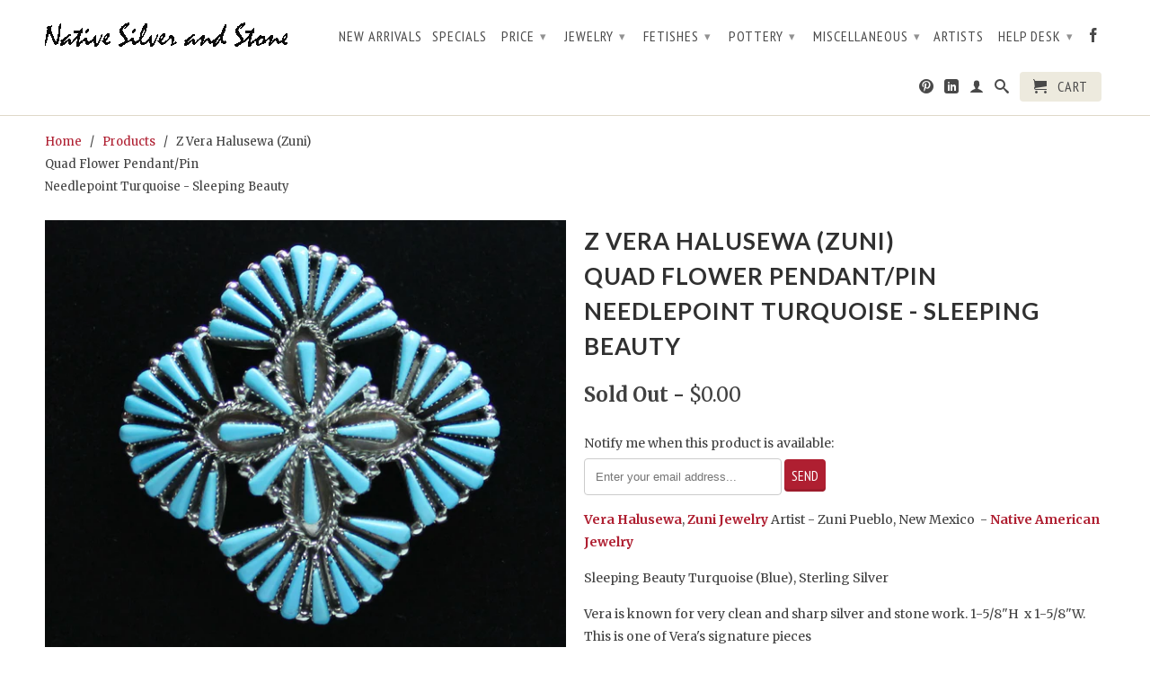

--- FILE ---
content_type: text/html; charset=utf-8
request_url: https://nativesilverandstone.com/products/native-american-indian-zuni-pendant-pin-vera-halusewa-needlepoint-turquoise-sleeping-beauty
body_size: 17967
content:
<!DOCTYPE html>
<!--[if lt IE 7 ]><html class="ie ie6" lang="en"> <![endif]-->
<!--[if IE 7 ]><html class="ie ie7" lang="en"> <![endif]-->
<!--[if IE 8 ]><html class="ie ie8" lang="en"> <![endif]-->
<!--[if (gte IE 9)|!(IE)]><!--><html lang="en"> <!--<![endif]-->
  <head>
    <meta charset="utf-8">
    <meta http-equiv="cleartype" content="on">
    <meta name="robots" content="index,follow">
      
    <title>
      
        Z Vera Halusewa (Zuni) Quad Flower Pendant/PinNeedlepoint Turquoise - 
        
        
        | Native Silver &amp; Stone LLC
      
    </title>
        
    
      <meta name="description" content="Vera Halusewa, Zuni Jewelry Artist - Zuni Pueblo, New Mexico  - Native American Jewelry Sleeping Beauty Turquoise (Blue), Sterling Silver Vera is known for very clean and sharp silver and stone work. 1-5/8&quot;H  x 1-5/8&quot;W.  This is one of Vera&#39;s signature pieces   Signed: Vera Halusewa Zuni (etched) Metal Hallmarked: No" />
    

    

<meta name="author" content="Native Silver &amp; Stone LLC">
<meta property="og:url" content="https://nativesilverandstone.com/products/native-american-indian-zuni-pendant-pin-vera-halusewa-needlepoint-turquoise-sleeping-beauty">
<meta property="og:site_name" content="Native Silver &amp; Stone LLC">


  <meta property="og:type" content="product">
  <meta property="og:title" content="Z Vera Halusewa (Zuni) Quad Flower Pendant/PinNeedlepoint Turquoise - Sleeping Beauty">
  
  <meta property="og:image" content="http://nativesilverandstone.com/cdn/shop/products/Vera-Halusewa-Zuni-WFD12_1F_grande.jpg?v=1448199950">
  <meta property="og:image:secure_url" content="https://nativesilverandstone.com/cdn/shop/products/Vera-Halusewa-Zuni-WFD12_1F_grande.jpg?v=1448199950">
  
  <meta property="og:price:amount" content="0.00">
  <meta property="og:price:currency" content="USD">


  <meta property="og:description" content="Vera Halusewa, Zuni Jewelry Artist - Zuni Pueblo, New Mexico  - Native American Jewelry Sleeping Beauty Turquoise (Blue), Sterling Silver Vera is known for very clean and sharp silver and stone work. 1-5/8&quot;H  x 1-5/8&quot;W.  This is one of Vera&#39;s signature pieces   Signed: Vera Halusewa Zuni (etched) Metal Hallmarked: No">





  <meta name="twitter:site" content="@shopify">


  <meta name="twitter:card" content="product">
  <meta name="twitter:title" content="Z Vera Halusewa (Zuni)<br> Quad Flower Pendant/Pin<br>Needlepoint Turquoise - Sleeping Beauty">
  <meta name="twitter:description" content="Vera Halusewa, Zuni Jewelry Artist - Zuni Pueblo, New Mexico  - Native American Jewelry
Sleeping Beauty Turquoise (Blue), Sterling Silver
Vera is known for very clean and sharp silver and stone work. 1-5/8&quot;H  x 1-5/8&quot;W.  This is one of Vera&#39;s signature pieces
 
Signed: Vera Halusewa Zuni (etched)
Metal Hallmarked: No">
  <meta name="twitter:image" content="https://nativesilverandstone.com/cdn/shop/products/Vera-Halusewa-Zuni-WFD12_1F_medium.jpg?v=1448199950">
  <meta name="twitter:image:width" content="240">
  <meta name="twitter:image:height" content="240">
  <meta name="twitter:label1" content="Price">
  <meta name="twitter:data1" content="$0.00 USD">
  
  <meta name="twitter:label2" content="Brand">
  <meta name="twitter:data2" content="Zuni-WFD">
  


    

    

    <!-- Mobile Specific Metas -->
    <meta name="HandheldFriendly" content="True">
    <meta name="MobileOptimized" content="320">
    <meta name="viewport" content="width=device-width, initial-scale=1, maximum-scale=1"> 

    <!-- Stylesheets -->
    <link href="//nativesilverandstone.com/cdn/shop/t/3/assets/styles.css?v=38843848543531469181674755780" rel="stylesheet" type="text/css" media="all" />
    <!--[if lte IE 9]>
      <link href="//nativesilverandstone.com/cdn/shop/t/3/assets/ie.css?v=16370617434440559491405043708" rel="stylesheet" type="text/css" media="all" />
    <![endif]-->
    <!--[if lte IE 7]>
      //nativesilverandstone.com/cdn/shop/t/3/assets/lte-ie7.js?v=163036231798125265921405043707
    <![endif]-->

    <!-- Icons -->
    <link rel="shortcut icon" type="image/x-icon" href="//nativesilverandstone.com/cdn/shop/t/3/assets/favicon.png?v=1824479213006951811405043706">
    <link rel="canonical" href="https://nativesilverandstone.com/products/native-american-indian-zuni-pendant-pin-vera-halusewa-needlepoint-turquoise-sleeping-beauty" />

    <!-- Custom Fonts -->
    <link href='//fonts.googleapis.com/css?family=.|Dancing+Script:light,normal,bold|Lato:light,normal,bold|PT+Sans+Narrow:light,normal,bold|Merriweather:light,normal,bold' rel='stylesheet' type='text/css'>
    
    

    <!-- jQuery and jQuery fallback -->
    <script src="//ajax.googleapis.com/ajax/libs/jquery/1.11.0/jquery.min.js"></script>
    <script>window.jQuery || document.write("<script src='//nativesilverandstone.com/cdn/shop/t/3/assets/jquery.min.js?v=74721525869110791951405043707'>\x3C/script>")</script>
    <script src="//nativesilverandstone.com/cdn/shop/t/3/assets/app.js?v=102671317260544162821405748761" type="text/javascript"></script>
    <script src="//nativesilverandstone.com/cdn/shop/t/3/assets/cloudzoom.js?v=124227201907820173201405043706" type="text/javascript"></script>
    <script src="//nativesilverandstone.com/cdn/shopifycloud/storefront/assets/themes_support/option_selection-b017cd28.js" type="text/javascript"></script>        
    <script>window.performance && window.performance.mark && window.performance.mark('shopify.content_for_header.start');</script><meta id="shopify-digital-wallet" name="shopify-digital-wallet" content="/2034350/digital_wallets/dialog">
<meta name="shopify-checkout-api-token" content="5854c9136d3d69b7869f943bb739d306">
<meta id="in-context-paypal-metadata" data-shop-id="2034350" data-venmo-supported="false" data-environment="production" data-locale="en_US" data-paypal-v4="true" data-currency="USD">
<link rel="alternate" type="application/json+oembed" href="https://nativesilverandstone.com/products/native-american-indian-zuni-pendant-pin-vera-halusewa-needlepoint-turquoise-sleeping-beauty.oembed">
<script async="async" src="/checkouts/internal/preloads.js?locale=en-US"></script>
<link rel="preconnect" href="https://shop.app" crossorigin="anonymous">
<script async="async" src="https://shop.app/checkouts/internal/preloads.js?locale=en-US&shop_id=2034350" crossorigin="anonymous"></script>
<script id="shopify-features" type="application/json">{"accessToken":"5854c9136d3d69b7869f943bb739d306","betas":["rich-media-storefront-analytics"],"domain":"nativesilverandstone.com","predictiveSearch":true,"shopId":2034350,"locale":"en"}</script>
<script>var Shopify = Shopify || {};
Shopify.shop = "native-silver-stone.myshopify.com";
Shopify.locale = "en";
Shopify.currency = {"active":"USD","rate":"1.0"};
Shopify.country = "US";
Shopify.theme = {"name":"Retina","id":8309905,"schema_name":null,"schema_version":null,"theme_store_id":601,"role":"main"};
Shopify.theme.handle = "null";
Shopify.theme.style = {"id":null,"handle":null};
Shopify.cdnHost = "nativesilverandstone.com/cdn";
Shopify.routes = Shopify.routes || {};
Shopify.routes.root = "/";</script>
<script type="module">!function(o){(o.Shopify=o.Shopify||{}).modules=!0}(window);</script>
<script>!function(o){function n(){var o=[];function n(){o.push(Array.prototype.slice.apply(arguments))}return n.q=o,n}var t=o.Shopify=o.Shopify||{};t.loadFeatures=n(),t.autoloadFeatures=n()}(window);</script>
<script>
  window.ShopifyPay = window.ShopifyPay || {};
  window.ShopifyPay.apiHost = "shop.app\/pay";
  window.ShopifyPay.redirectState = null;
</script>
<script id="shop-js-analytics" type="application/json">{"pageType":"product"}</script>
<script defer="defer" async type="module" src="//nativesilverandstone.com/cdn/shopifycloud/shop-js/modules/v2/client.init-shop-cart-sync_BdyHc3Nr.en.esm.js"></script>
<script defer="defer" async type="module" src="//nativesilverandstone.com/cdn/shopifycloud/shop-js/modules/v2/chunk.common_Daul8nwZ.esm.js"></script>
<script type="module">
  await import("//nativesilverandstone.com/cdn/shopifycloud/shop-js/modules/v2/client.init-shop-cart-sync_BdyHc3Nr.en.esm.js");
await import("//nativesilverandstone.com/cdn/shopifycloud/shop-js/modules/v2/chunk.common_Daul8nwZ.esm.js");

  window.Shopify.SignInWithShop?.initShopCartSync?.({"fedCMEnabled":true,"windoidEnabled":true});

</script>
<script>
  window.Shopify = window.Shopify || {};
  if (!window.Shopify.featureAssets) window.Shopify.featureAssets = {};
  window.Shopify.featureAssets['shop-js'] = {"shop-cart-sync":["modules/v2/client.shop-cart-sync_QYOiDySF.en.esm.js","modules/v2/chunk.common_Daul8nwZ.esm.js"],"init-fed-cm":["modules/v2/client.init-fed-cm_DchLp9rc.en.esm.js","modules/v2/chunk.common_Daul8nwZ.esm.js"],"shop-button":["modules/v2/client.shop-button_OV7bAJc5.en.esm.js","modules/v2/chunk.common_Daul8nwZ.esm.js"],"init-windoid":["modules/v2/client.init-windoid_DwxFKQ8e.en.esm.js","modules/v2/chunk.common_Daul8nwZ.esm.js"],"shop-cash-offers":["modules/v2/client.shop-cash-offers_DWtL6Bq3.en.esm.js","modules/v2/chunk.common_Daul8nwZ.esm.js","modules/v2/chunk.modal_CQq8HTM6.esm.js"],"shop-toast-manager":["modules/v2/client.shop-toast-manager_CX9r1SjA.en.esm.js","modules/v2/chunk.common_Daul8nwZ.esm.js"],"init-shop-email-lookup-coordinator":["modules/v2/client.init-shop-email-lookup-coordinator_UhKnw74l.en.esm.js","modules/v2/chunk.common_Daul8nwZ.esm.js"],"pay-button":["modules/v2/client.pay-button_DzxNnLDY.en.esm.js","modules/v2/chunk.common_Daul8nwZ.esm.js"],"avatar":["modules/v2/client.avatar_BTnouDA3.en.esm.js"],"init-shop-cart-sync":["modules/v2/client.init-shop-cart-sync_BdyHc3Nr.en.esm.js","modules/v2/chunk.common_Daul8nwZ.esm.js"],"shop-login-button":["modules/v2/client.shop-login-button_D8B466_1.en.esm.js","modules/v2/chunk.common_Daul8nwZ.esm.js","modules/v2/chunk.modal_CQq8HTM6.esm.js"],"init-customer-accounts-sign-up":["modules/v2/client.init-customer-accounts-sign-up_C8fpPm4i.en.esm.js","modules/v2/client.shop-login-button_D8B466_1.en.esm.js","modules/v2/chunk.common_Daul8nwZ.esm.js","modules/v2/chunk.modal_CQq8HTM6.esm.js"],"init-shop-for-new-customer-accounts":["modules/v2/client.init-shop-for-new-customer-accounts_CVTO0Ztu.en.esm.js","modules/v2/client.shop-login-button_D8B466_1.en.esm.js","modules/v2/chunk.common_Daul8nwZ.esm.js","modules/v2/chunk.modal_CQq8HTM6.esm.js"],"init-customer-accounts":["modules/v2/client.init-customer-accounts_dRgKMfrE.en.esm.js","modules/v2/client.shop-login-button_D8B466_1.en.esm.js","modules/v2/chunk.common_Daul8nwZ.esm.js","modules/v2/chunk.modal_CQq8HTM6.esm.js"],"shop-follow-button":["modules/v2/client.shop-follow-button_CkZpjEct.en.esm.js","modules/v2/chunk.common_Daul8nwZ.esm.js","modules/v2/chunk.modal_CQq8HTM6.esm.js"],"lead-capture":["modules/v2/client.lead-capture_BntHBhfp.en.esm.js","modules/v2/chunk.common_Daul8nwZ.esm.js","modules/v2/chunk.modal_CQq8HTM6.esm.js"],"checkout-modal":["modules/v2/client.checkout-modal_CfxcYbTm.en.esm.js","modules/v2/chunk.common_Daul8nwZ.esm.js","modules/v2/chunk.modal_CQq8HTM6.esm.js"],"shop-login":["modules/v2/client.shop-login_Da4GZ2H6.en.esm.js","modules/v2/chunk.common_Daul8nwZ.esm.js","modules/v2/chunk.modal_CQq8HTM6.esm.js"],"payment-terms":["modules/v2/client.payment-terms_MV4M3zvL.en.esm.js","modules/v2/chunk.common_Daul8nwZ.esm.js","modules/v2/chunk.modal_CQq8HTM6.esm.js"]};
</script>
<script>(function() {
  var isLoaded = false;
  function asyncLoad() {
    if (isLoaded) return;
    isLoaded = true;
    var urls = ["https:\/\/cdn-scripts.signifyd.com\/shopify\/script-tag.js?shop=native-silver-stone.myshopify.com","https:\/\/d10lpsik1i8c69.cloudfront.net\/w.js?shop=native-silver-stone.myshopify.com","https:\/\/d10lpsik1i8c69.cloudfront.net\/w.js?shop=native-silver-stone.myshopify.com","https:\/\/cdn.shopify.com\/s\/files\/1\/2233\/5399\/t\/1\/assets\/trust_hero_2034350.js?135175\u0026shop=native-silver-stone.myshopify.com"];
    for (var i = 0; i < urls.length; i++) {
      var s = document.createElement('script');
      s.type = 'text/javascript';
      s.async = true;
      s.src = urls[i];
      var x = document.getElementsByTagName('script')[0];
      x.parentNode.insertBefore(s, x);
    }
  };
  if(window.attachEvent) {
    window.attachEvent('onload', asyncLoad);
  } else {
    window.addEventListener('load', asyncLoad, false);
  }
})();</script>
<script id="__st">var __st={"a":2034350,"offset":-25200,"reqid":"6ba9fc10-9bad-45ac-8055-b2a1dc4f3665-1769023193","pageurl":"nativesilverandstone.com\/products\/native-american-indian-zuni-pendant-pin-vera-halusewa-needlepoint-turquoise-sleeping-beauty","u":"379e3a76477e","p":"product","rtyp":"product","rid":116734158};</script>
<script>window.ShopifyPaypalV4VisibilityTracking = true;</script>
<script id="captcha-bootstrap">!function(){'use strict';const t='contact',e='account',n='new_comment',o=[[t,t],['blogs',n],['comments',n],[t,'customer']],c=[[e,'customer_login'],[e,'guest_login'],[e,'recover_customer_password'],[e,'create_customer']],r=t=>t.map((([t,e])=>`form[action*='/${t}']:not([data-nocaptcha='true']) input[name='form_type'][value='${e}']`)).join(','),a=t=>()=>t?[...document.querySelectorAll(t)].map((t=>t.form)):[];function s(){const t=[...o],e=r(t);return a(e)}const i='password',u='form_key',d=['recaptcha-v3-token','g-recaptcha-response','h-captcha-response',i],f=()=>{try{return window.sessionStorage}catch{return}},m='__shopify_v',_=t=>t.elements[u];function p(t,e,n=!1){try{const o=window.sessionStorage,c=JSON.parse(o.getItem(e)),{data:r}=function(t){const{data:e,action:n}=t;return t[m]||n?{data:e,action:n}:{data:t,action:n}}(c);for(const[e,n]of Object.entries(r))t.elements[e]&&(t.elements[e].value=n);n&&o.removeItem(e)}catch(o){console.error('form repopulation failed',{error:o})}}const l='form_type',E='cptcha';function T(t){t.dataset[E]=!0}const w=window,h=w.document,L='Shopify',v='ce_forms',y='captcha';let A=!1;((t,e)=>{const n=(g='f06e6c50-85a8-45c8-87d0-21a2b65856fe',I='https://cdn.shopify.com/shopifycloud/storefront-forms-hcaptcha/ce_storefront_forms_captcha_hcaptcha.v1.5.2.iife.js',D={infoText:'Protected by hCaptcha',privacyText:'Privacy',termsText:'Terms'},(t,e,n)=>{const o=w[L][v],c=o.bindForm;if(c)return c(t,g,e,D).then(n);var r;o.q.push([[t,g,e,D],n]),r=I,A||(h.body.append(Object.assign(h.createElement('script'),{id:'captcha-provider',async:!0,src:r})),A=!0)});var g,I,D;w[L]=w[L]||{},w[L][v]=w[L][v]||{},w[L][v].q=[],w[L][y]=w[L][y]||{},w[L][y].protect=function(t,e){n(t,void 0,e),T(t)},Object.freeze(w[L][y]),function(t,e,n,w,h,L){const[v,y,A,g]=function(t,e,n){const i=e?o:[],u=t?c:[],d=[...i,...u],f=r(d),m=r(i),_=r(d.filter((([t,e])=>n.includes(e))));return[a(f),a(m),a(_),s()]}(w,h,L),I=t=>{const e=t.target;return e instanceof HTMLFormElement?e:e&&e.form},D=t=>v().includes(t);t.addEventListener('submit',(t=>{const e=I(t);if(!e)return;const n=D(e)&&!e.dataset.hcaptchaBound&&!e.dataset.recaptchaBound,o=_(e),c=g().includes(e)&&(!o||!o.value);(n||c)&&t.preventDefault(),c&&!n&&(function(t){try{if(!f())return;!function(t){const e=f();if(!e)return;const n=_(t);if(!n)return;const o=n.value;o&&e.removeItem(o)}(t);const e=Array.from(Array(32),(()=>Math.random().toString(36)[2])).join('');!function(t,e){_(t)||t.append(Object.assign(document.createElement('input'),{type:'hidden',name:u})),t.elements[u].value=e}(t,e),function(t,e){const n=f();if(!n)return;const o=[...t.querySelectorAll(`input[type='${i}']`)].map((({name:t})=>t)),c=[...d,...o],r={};for(const[a,s]of new FormData(t).entries())c.includes(a)||(r[a]=s);n.setItem(e,JSON.stringify({[m]:1,action:t.action,data:r}))}(t,e)}catch(e){console.error('failed to persist form',e)}}(e),e.submit())}));const S=(t,e)=>{t&&!t.dataset[E]&&(n(t,e.some((e=>e===t))),T(t))};for(const o of['focusin','change'])t.addEventListener(o,(t=>{const e=I(t);D(e)&&S(e,y())}));const B=e.get('form_key'),M=e.get(l),P=B&&M;t.addEventListener('DOMContentLoaded',(()=>{const t=y();if(P)for(const e of t)e.elements[l].value===M&&p(e,B);[...new Set([...A(),...v().filter((t=>'true'===t.dataset.shopifyCaptcha))])].forEach((e=>S(e,t)))}))}(h,new URLSearchParams(w.location.search),n,t,e,['guest_login'])})(!0,!0)}();</script>
<script integrity="sha256-4kQ18oKyAcykRKYeNunJcIwy7WH5gtpwJnB7kiuLZ1E=" data-source-attribution="shopify.loadfeatures" defer="defer" src="//nativesilverandstone.com/cdn/shopifycloud/storefront/assets/storefront/load_feature-a0a9edcb.js" crossorigin="anonymous"></script>
<script crossorigin="anonymous" defer="defer" src="//nativesilverandstone.com/cdn/shopifycloud/storefront/assets/shopify_pay/storefront-65b4c6d7.js?v=20250812"></script>
<script data-source-attribution="shopify.dynamic_checkout.dynamic.init">var Shopify=Shopify||{};Shopify.PaymentButton=Shopify.PaymentButton||{isStorefrontPortableWallets:!0,init:function(){window.Shopify.PaymentButton.init=function(){};var t=document.createElement("script");t.src="https://nativesilverandstone.com/cdn/shopifycloud/portable-wallets/latest/portable-wallets.en.js",t.type="module",document.head.appendChild(t)}};
</script>
<script data-source-attribution="shopify.dynamic_checkout.buyer_consent">
  function portableWalletsHideBuyerConsent(e){var t=document.getElementById("shopify-buyer-consent"),n=document.getElementById("shopify-subscription-policy-button");t&&n&&(t.classList.add("hidden"),t.setAttribute("aria-hidden","true"),n.removeEventListener("click",e))}function portableWalletsShowBuyerConsent(e){var t=document.getElementById("shopify-buyer-consent"),n=document.getElementById("shopify-subscription-policy-button");t&&n&&(t.classList.remove("hidden"),t.removeAttribute("aria-hidden"),n.addEventListener("click",e))}window.Shopify?.PaymentButton&&(window.Shopify.PaymentButton.hideBuyerConsent=portableWalletsHideBuyerConsent,window.Shopify.PaymentButton.showBuyerConsent=portableWalletsShowBuyerConsent);
</script>
<script data-source-attribution="shopify.dynamic_checkout.cart.bootstrap">document.addEventListener("DOMContentLoaded",(function(){function t(){return document.querySelector("shopify-accelerated-checkout-cart, shopify-accelerated-checkout")}if(t())Shopify.PaymentButton.init();else{new MutationObserver((function(e,n){t()&&(Shopify.PaymentButton.init(),n.disconnect())})).observe(document.body,{childList:!0,subtree:!0})}}));
</script>
<link id="shopify-accelerated-checkout-styles" rel="stylesheet" media="screen" href="https://nativesilverandstone.com/cdn/shopifycloud/portable-wallets/latest/accelerated-checkout-backwards-compat.css" crossorigin="anonymous">
<style id="shopify-accelerated-checkout-cart">
        #shopify-buyer-consent {
  margin-top: 1em;
  display: inline-block;
  width: 100%;
}

#shopify-buyer-consent.hidden {
  display: none;
}

#shopify-subscription-policy-button {
  background: none;
  border: none;
  padding: 0;
  text-decoration: underline;
  font-size: inherit;
  cursor: pointer;
}

#shopify-subscription-policy-button::before {
  box-shadow: none;
}

      </style>

<script>window.performance && window.performance.mark && window.performance.mark('shopify.content_for_header.end');</script>
  
      <link href="//nativesilverandstone.com/cdn/shop/t/3/assets/paymentfont.scss.css?v=145690911982856488271674755780" rel="stylesheet" type="text/css" media="all" />
    
<link href="https://monorail-edge.shopifysvc.com" rel="dns-prefetch">
<script>(function(){if ("sendBeacon" in navigator && "performance" in window) {try {var session_token_from_headers = performance.getEntriesByType('navigation')[0].serverTiming.find(x => x.name == '_s').description;} catch {var session_token_from_headers = undefined;}var session_cookie_matches = document.cookie.match(/_shopify_s=([^;]*)/);var session_token_from_cookie = session_cookie_matches && session_cookie_matches.length === 2 ? session_cookie_matches[1] : "";var session_token = session_token_from_headers || session_token_from_cookie || "";function handle_abandonment_event(e) {var entries = performance.getEntries().filter(function(entry) {return /monorail-edge.shopifysvc.com/.test(entry.name);});if (!window.abandonment_tracked && entries.length === 0) {window.abandonment_tracked = true;var currentMs = Date.now();var navigation_start = performance.timing.navigationStart;var payload = {shop_id: 2034350,url: window.location.href,navigation_start,duration: currentMs - navigation_start,session_token,page_type: "product"};window.navigator.sendBeacon("https://monorail-edge.shopifysvc.com/v1/produce", JSON.stringify({schema_id: "online_store_buyer_site_abandonment/1.1",payload: payload,metadata: {event_created_at_ms: currentMs,event_sent_at_ms: currentMs}}));}}window.addEventListener('pagehide', handle_abandonment_event);}}());</script>
<script id="web-pixels-manager-setup">(function e(e,d,r,n,o){if(void 0===o&&(o={}),!Boolean(null===(a=null===(i=window.Shopify)||void 0===i?void 0:i.analytics)||void 0===a?void 0:a.replayQueue)){var i,a;window.Shopify=window.Shopify||{};var t=window.Shopify;t.analytics=t.analytics||{};var s=t.analytics;s.replayQueue=[],s.publish=function(e,d,r){return s.replayQueue.push([e,d,r]),!0};try{self.performance.mark("wpm:start")}catch(e){}var l=function(){var e={modern:/Edge?\/(1{2}[4-9]|1[2-9]\d|[2-9]\d{2}|\d{4,})\.\d+(\.\d+|)|Firefox\/(1{2}[4-9]|1[2-9]\d|[2-9]\d{2}|\d{4,})\.\d+(\.\d+|)|Chrom(ium|e)\/(9{2}|\d{3,})\.\d+(\.\d+|)|(Maci|X1{2}).+ Version\/(15\.\d+|(1[6-9]|[2-9]\d|\d{3,})\.\d+)([,.]\d+|)( \(\w+\)|)( Mobile\/\w+|) Safari\/|Chrome.+OPR\/(9{2}|\d{3,})\.\d+\.\d+|(CPU[ +]OS|iPhone[ +]OS|CPU[ +]iPhone|CPU IPhone OS|CPU iPad OS)[ +]+(15[._]\d+|(1[6-9]|[2-9]\d|\d{3,})[._]\d+)([._]\d+|)|Android:?[ /-](13[3-9]|1[4-9]\d|[2-9]\d{2}|\d{4,})(\.\d+|)(\.\d+|)|Android.+Firefox\/(13[5-9]|1[4-9]\d|[2-9]\d{2}|\d{4,})\.\d+(\.\d+|)|Android.+Chrom(ium|e)\/(13[3-9]|1[4-9]\d|[2-9]\d{2}|\d{4,})\.\d+(\.\d+|)|SamsungBrowser\/([2-9]\d|\d{3,})\.\d+/,legacy:/Edge?\/(1[6-9]|[2-9]\d|\d{3,})\.\d+(\.\d+|)|Firefox\/(5[4-9]|[6-9]\d|\d{3,})\.\d+(\.\d+|)|Chrom(ium|e)\/(5[1-9]|[6-9]\d|\d{3,})\.\d+(\.\d+|)([\d.]+$|.*Safari\/(?![\d.]+ Edge\/[\d.]+$))|(Maci|X1{2}).+ Version\/(10\.\d+|(1[1-9]|[2-9]\d|\d{3,})\.\d+)([,.]\d+|)( \(\w+\)|)( Mobile\/\w+|) Safari\/|Chrome.+OPR\/(3[89]|[4-9]\d|\d{3,})\.\d+\.\d+|(CPU[ +]OS|iPhone[ +]OS|CPU[ +]iPhone|CPU IPhone OS|CPU iPad OS)[ +]+(10[._]\d+|(1[1-9]|[2-9]\d|\d{3,})[._]\d+)([._]\d+|)|Android:?[ /-](13[3-9]|1[4-9]\d|[2-9]\d{2}|\d{4,})(\.\d+|)(\.\d+|)|Mobile Safari.+OPR\/([89]\d|\d{3,})\.\d+\.\d+|Android.+Firefox\/(13[5-9]|1[4-9]\d|[2-9]\d{2}|\d{4,})\.\d+(\.\d+|)|Android.+Chrom(ium|e)\/(13[3-9]|1[4-9]\d|[2-9]\d{2}|\d{4,})\.\d+(\.\d+|)|Android.+(UC? ?Browser|UCWEB|U3)[ /]?(15\.([5-9]|\d{2,})|(1[6-9]|[2-9]\d|\d{3,})\.\d+)\.\d+|SamsungBrowser\/(5\.\d+|([6-9]|\d{2,})\.\d+)|Android.+MQ{2}Browser\/(14(\.(9|\d{2,})|)|(1[5-9]|[2-9]\d|\d{3,})(\.\d+|))(\.\d+|)|K[Aa][Ii]OS\/(3\.\d+|([4-9]|\d{2,})\.\d+)(\.\d+|)/},d=e.modern,r=e.legacy,n=navigator.userAgent;return n.match(d)?"modern":n.match(r)?"legacy":"unknown"}(),u="modern"===l?"modern":"legacy",c=(null!=n?n:{modern:"",legacy:""})[u],f=function(e){return[e.baseUrl,"/wpm","/b",e.hashVersion,"modern"===e.buildTarget?"m":"l",".js"].join("")}({baseUrl:d,hashVersion:r,buildTarget:u}),m=function(e){var d=e.version,r=e.bundleTarget,n=e.surface,o=e.pageUrl,i=e.monorailEndpoint;return{emit:function(e){var a=e.status,t=e.errorMsg,s=(new Date).getTime(),l=JSON.stringify({metadata:{event_sent_at_ms:s},events:[{schema_id:"web_pixels_manager_load/3.1",payload:{version:d,bundle_target:r,page_url:o,status:a,surface:n,error_msg:t},metadata:{event_created_at_ms:s}}]});if(!i)return console&&console.warn&&console.warn("[Web Pixels Manager] No Monorail endpoint provided, skipping logging."),!1;try{return self.navigator.sendBeacon.bind(self.navigator)(i,l)}catch(e){}var u=new XMLHttpRequest;try{return u.open("POST",i,!0),u.setRequestHeader("Content-Type","text/plain"),u.send(l),!0}catch(e){return console&&console.warn&&console.warn("[Web Pixels Manager] Got an unhandled error while logging to Monorail."),!1}}}}({version:r,bundleTarget:l,surface:e.surface,pageUrl:self.location.href,monorailEndpoint:e.monorailEndpoint});try{o.browserTarget=l,function(e){var d=e.src,r=e.async,n=void 0===r||r,o=e.onload,i=e.onerror,a=e.sri,t=e.scriptDataAttributes,s=void 0===t?{}:t,l=document.createElement("script"),u=document.querySelector("head"),c=document.querySelector("body");if(l.async=n,l.src=d,a&&(l.integrity=a,l.crossOrigin="anonymous"),s)for(var f in s)if(Object.prototype.hasOwnProperty.call(s,f))try{l.dataset[f]=s[f]}catch(e){}if(o&&l.addEventListener("load",o),i&&l.addEventListener("error",i),u)u.appendChild(l);else{if(!c)throw new Error("Did not find a head or body element to append the script");c.appendChild(l)}}({src:f,async:!0,onload:function(){if(!function(){var e,d;return Boolean(null===(d=null===(e=window.Shopify)||void 0===e?void 0:e.analytics)||void 0===d?void 0:d.initialized)}()){var d=window.webPixelsManager.init(e)||void 0;if(d){var r=window.Shopify.analytics;r.replayQueue.forEach((function(e){var r=e[0],n=e[1],o=e[2];d.publishCustomEvent(r,n,o)})),r.replayQueue=[],r.publish=d.publishCustomEvent,r.visitor=d.visitor,r.initialized=!0}}},onerror:function(){return m.emit({status:"failed",errorMsg:"".concat(f," has failed to load")})},sri:function(e){var d=/^sha384-[A-Za-z0-9+/=]+$/;return"string"==typeof e&&d.test(e)}(c)?c:"",scriptDataAttributes:o}),m.emit({status:"loading"})}catch(e){m.emit({status:"failed",errorMsg:(null==e?void 0:e.message)||"Unknown error"})}}})({shopId: 2034350,storefrontBaseUrl: "https://nativesilverandstone.com",extensionsBaseUrl: "https://extensions.shopifycdn.com/cdn/shopifycloud/web-pixels-manager",monorailEndpoint: "https://monorail-edge.shopifysvc.com/unstable/produce_batch",surface: "storefront-renderer",enabledBetaFlags: ["2dca8a86"],webPixelsConfigList: [{"id":"78282839","eventPayloadVersion":"v1","runtimeContext":"LAX","scriptVersion":"1","type":"CUSTOM","privacyPurposes":["ANALYTICS"],"name":"Google Analytics tag (migrated)"},{"id":"shopify-app-pixel","configuration":"{}","eventPayloadVersion":"v1","runtimeContext":"STRICT","scriptVersion":"0450","apiClientId":"shopify-pixel","type":"APP","privacyPurposes":["ANALYTICS","MARKETING"]},{"id":"shopify-custom-pixel","eventPayloadVersion":"v1","runtimeContext":"LAX","scriptVersion":"0450","apiClientId":"shopify-pixel","type":"CUSTOM","privacyPurposes":["ANALYTICS","MARKETING"]}],isMerchantRequest: false,initData: {"shop":{"name":"Native Silver \u0026 Stone LLC","paymentSettings":{"currencyCode":"USD"},"myshopifyDomain":"native-silver-stone.myshopify.com","countryCode":"US","storefrontUrl":"https:\/\/nativesilverandstone.com"},"customer":null,"cart":null,"checkout":null,"productVariants":[{"price":{"amount":0.0,"currencyCode":"USD"},"product":{"title":"Z Vera Halusewa (Zuni)\u003cbr\u003e Quad Flower Pendant\/Pin\u003cbr\u003eNeedlepoint Turquoise - Sleeping Beauty","vendor":"Zuni-WFD","id":"116734158","untranslatedTitle":"Z Vera Halusewa (Zuni)\u003cbr\u003e Quad Flower Pendant\/Pin\u003cbr\u003eNeedlepoint Turquoise - Sleeping Beauty","url":"\/products\/native-american-indian-zuni-pendant-pin-vera-halusewa-needlepoint-turquoise-sleeping-beauty","type":"Pendant\/Pin"},"id":"266376474","image":{"src":"\/\/nativesilverandstone.com\/cdn\/shop\/products\/Vera-Halusewa-Zuni-WFD12_1F.jpg?v=1448199950"},"sku":"WFD-PTPN-Z-Vera Halusewa Quad Needlepoint Flower  54\/120\/130  11272012-L2","title":"Default Title","untranslatedTitle":"Default Title"}],"purchasingCompany":null},},"https://nativesilverandstone.com/cdn","fcfee988w5aeb613cpc8e4bc33m6693e112",{"modern":"","legacy":""},{"shopId":"2034350","storefrontBaseUrl":"https:\/\/nativesilverandstone.com","extensionBaseUrl":"https:\/\/extensions.shopifycdn.com\/cdn\/shopifycloud\/web-pixels-manager","surface":"storefront-renderer","enabledBetaFlags":"[\"2dca8a86\"]","isMerchantRequest":"false","hashVersion":"fcfee988w5aeb613cpc8e4bc33m6693e112","publish":"custom","events":"[[\"page_viewed\",{}],[\"product_viewed\",{\"productVariant\":{\"price\":{\"amount\":0.0,\"currencyCode\":\"USD\"},\"product\":{\"title\":\"Z Vera Halusewa (Zuni)\u003cbr\u003e Quad Flower Pendant\/Pin\u003cbr\u003eNeedlepoint Turquoise - Sleeping Beauty\",\"vendor\":\"Zuni-WFD\",\"id\":\"116734158\",\"untranslatedTitle\":\"Z Vera Halusewa (Zuni)\u003cbr\u003e Quad Flower Pendant\/Pin\u003cbr\u003eNeedlepoint Turquoise - Sleeping Beauty\",\"url\":\"\/products\/native-american-indian-zuni-pendant-pin-vera-halusewa-needlepoint-turquoise-sleeping-beauty\",\"type\":\"Pendant\/Pin\"},\"id\":\"266376474\",\"image\":{\"src\":\"\/\/nativesilverandstone.com\/cdn\/shop\/products\/Vera-Halusewa-Zuni-WFD12_1F.jpg?v=1448199950\"},\"sku\":\"WFD-PTPN-Z-Vera Halusewa Quad Needlepoint Flower  54\/120\/130  11272012-L2\",\"title\":\"Default Title\",\"untranslatedTitle\":\"Default Title\"}}]]"});</script><script>
  window.ShopifyAnalytics = window.ShopifyAnalytics || {};
  window.ShopifyAnalytics.meta = window.ShopifyAnalytics.meta || {};
  window.ShopifyAnalytics.meta.currency = 'USD';
  var meta = {"product":{"id":116734158,"gid":"gid:\/\/shopify\/Product\/116734158","vendor":"Zuni-WFD","type":"Pendant\/Pin","handle":"native-american-indian-zuni-pendant-pin-vera-halusewa-needlepoint-turquoise-sleeping-beauty","variants":[{"id":266376474,"price":0,"name":"Z Vera Halusewa (Zuni)\u003cbr\u003e Quad Flower Pendant\/Pin\u003cbr\u003eNeedlepoint Turquoise - Sleeping Beauty","public_title":null,"sku":"WFD-PTPN-Z-Vera Halusewa Quad Needlepoint Flower  54\/120\/130  11272012-L2"}],"remote":false},"page":{"pageType":"product","resourceType":"product","resourceId":116734158,"requestId":"6ba9fc10-9bad-45ac-8055-b2a1dc4f3665-1769023193"}};
  for (var attr in meta) {
    window.ShopifyAnalytics.meta[attr] = meta[attr];
  }
</script>
<script class="analytics">
  (function () {
    var customDocumentWrite = function(content) {
      var jquery = null;

      if (window.jQuery) {
        jquery = window.jQuery;
      } else if (window.Checkout && window.Checkout.$) {
        jquery = window.Checkout.$;
      }

      if (jquery) {
        jquery('body').append(content);
      }
    };

    var hasLoggedConversion = function(token) {
      if (token) {
        return document.cookie.indexOf('loggedConversion=' + token) !== -1;
      }
      return false;
    }

    var setCookieIfConversion = function(token) {
      if (token) {
        var twoMonthsFromNow = new Date(Date.now());
        twoMonthsFromNow.setMonth(twoMonthsFromNow.getMonth() + 2);

        document.cookie = 'loggedConversion=' + token + '; expires=' + twoMonthsFromNow;
      }
    }

    var trekkie = window.ShopifyAnalytics.lib = window.trekkie = window.trekkie || [];
    if (trekkie.integrations) {
      return;
    }
    trekkie.methods = [
      'identify',
      'page',
      'ready',
      'track',
      'trackForm',
      'trackLink'
    ];
    trekkie.factory = function(method) {
      return function() {
        var args = Array.prototype.slice.call(arguments);
        args.unshift(method);
        trekkie.push(args);
        return trekkie;
      };
    };
    for (var i = 0; i < trekkie.methods.length; i++) {
      var key = trekkie.methods[i];
      trekkie[key] = trekkie.factory(key);
    }
    trekkie.load = function(config) {
      trekkie.config = config || {};
      trekkie.config.initialDocumentCookie = document.cookie;
      var first = document.getElementsByTagName('script')[0];
      var script = document.createElement('script');
      script.type = 'text/javascript';
      script.onerror = function(e) {
        var scriptFallback = document.createElement('script');
        scriptFallback.type = 'text/javascript';
        scriptFallback.onerror = function(error) {
                var Monorail = {
      produce: function produce(monorailDomain, schemaId, payload) {
        var currentMs = new Date().getTime();
        var event = {
          schema_id: schemaId,
          payload: payload,
          metadata: {
            event_created_at_ms: currentMs,
            event_sent_at_ms: currentMs
          }
        };
        return Monorail.sendRequest("https://" + monorailDomain + "/v1/produce", JSON.stringify(event));
      },
      sendRequest: function sendRequest(endpointUrl, payload) {
        // Try the sendBeacon API
        if (window && window.navigator && typeof window.navigator.sendBeacon === 'function' && typeof window.Blob === 'function' && !Monorail.isIos12()) {
          var blobData = new window.Blob([payload], {
            type: 'text/plain'
          });

          if (window.navigator.sendBeacon(endpointUrl, blobData)) {
            return true;
          } // sendBeacon was not successful

        } // XHR beacon

        var xhr = new XMLHttpRequest();

        try {
          xhr.open('POST', endpointUrl);
          xhr.setRequestHeader('Content-Type', 'text/plain');
          xhr.send(payload);
        } catch (e) {
          console.log(e);
        }

        return false;
      },
      isIos12: function isIos12() {
        return window.navigator.userAgent.lastIndexOf('iPhone; CPU iPhone OS 12_') !== -1 || window.navigator.userAgent.lastIndexOf('iPad; CPU OS 12_') !== -1;
      }
    };
    Monorail.produce('monorail-edge.shopifysvc.com',
      'trekkie_storefront_load_errors/1.1',
      {shop_id: 2034350,
      theme_id: 8309905,
      app_name: "storefront",
      context_url: window.location.href,
      source_url: "//nativesilverandstone.com/cdn/s/trekkie.storefront.cd680fe47e6c39ca5d5df5f0a32d569bc48c0f27.min.js"});

        };
        scriptFallback.async = true;
        scriptFallback.src = '//nativesilverandstone.com/cdn/s/trekkie.storefront.cd680fe47e6c39ca5d5df5f0a32d569bc48c0f27.min.js';
        first.parentNode.insertBefore(scriptFallback, first);
      };
      script.async = true;
      script.src = '//nativesilverandstone.com/cdn/s/trekkie.storefront.cd680fe47e6c39ca5d5df5f0a32d569bc48c0f27.min.js';
      first.parentNode.insertBefore(script, first);
    };
    trekkie.load(
      {"Trekkie":{"appName":"storefront","development":false,"defaultAttributes":{"shopId":2034350,"isMerchantRequest":null,"themeId":8309905,"themeCityHash":"839277058745936427","contentLanguage":"en","currency":"USD","eventMetadataId":"5cf1c176-073c-4a31-9249-b219022ea2bb"},"isServerSideCookieWritingEnabled":true,"monorailRegion":"shop_domain","enabledBetaFlags":["65f19447"]},"Session Attribution":{},"S2S":{"facebookCapiEnabled":false,"source":"trekkie-storefront-renderer","apiClientId":580111}}
    );

    var loaded = false;
    trekkie.ready(function() {
      if (loaded) return;
      loaded = true;

      window.ShopifyAnalytics.lib = window.trekkie;

      var originalDocumentWrite = document.write;
      document.write = customDocumentWrite;
      try { window.ShopifyAnalytics.merchantGoogleAnalytics.call(this); } catch(error) {};
      document.write = originalDocumentWrite;

      window.ShopifyAnalytics.lib.page(null,{"pageType":"product","resourceType":"product","resourceId":116734158,"requestId":"6ba9fc10-9bad-45ac-8055-b2a1dc4f3665-1769023193","shopifyEmitted":true});

      var match = window.location.pathname.match(/checkouts\/(.+)\/(thank_you|post_purchase)/)
      var token = match? match[1]: undefined;
      if (!hasLoggedConversion(token)) {
        setCookieIfConversion(token);
        window.ShopifyAnalytics.lib.track("Viewed Product",{"currency":"USD","variantId":266376474,"productId":116734158,"productGid":"gid:\/\/shopify\/Product\/116734158","name":"Z Vera Halusewa (Zuni)\u003cbr\u003e Quad Flower Pendant\/Pin\u003cbr\u003eNeedlepoint Turquoise - Sleeping Beauty","price":"0.00","sku":"WFD-PTPN-Z-Vera Halusewa Quad Needlepoint Flower  54\/120\/130  11272012-L2","brand":"Zuni-WFD","variant":null,"category":"Pendant\/Pin","nonInteraction":true,"remote":false},undefined,undefined,{"shopifyEmitted":true});
      window.ShopifyAnalytics.lib.track("monorail:\/\/trekkie_storefront_viewed_product\/1.1",{"currency":"USD","variantId":266376474,"productId":116734158,"productGid":"gid:\/\/shopify\/Product\/116734158","name":"Z Vera Halusewa (Zuni)\u003cbr\u003e Quad Flower Pendant\/Pin\u003cbr\u003eNeedlepoint Turquoise - Sleeping Beauty","price":"0.00","sku":"WFD-PTPN-Z-Vera Halusewa Quad Needlepoint Flower  54\/120\/130  11272012-L2","brand":"Zuni-WFD","variant":null,"category":"Pendant\/Pin","nonInteraction":true,"remote":false,"referer":"https:\/\/nativesilverandstone.com\/products\/native-american-indian-zuni-pendant-pin-vera-halusewa-needlepoint-turquoise-sleeping-beauty"});
      }
    });


        var eventsListenerScript = document.createElement('script');
        eventsListenerScript.async = true;
        eventsListenerScript.src = "//nativesilverandstone.com/cdn/shopifycloud/storefront/assets/shop_events_listener-3da45d37.js";
        document.getElementsByTagName('head')[0].appendChild(eventsListenerScript);

})();</script>
  <script>
  if (!window.ga || (window.ga && typeof window.ga !== 'function')) {
    window.ga = function ga() {
      (window.ga.q = window.ga.q || []).push(arguments);
      if (window.Shopify && window.Shopify.analytics && typeof window.Shopify.analytics.publish === 'function') {
        window.Shopify.analytics.publish("ga_stub_called", {}, {sendTo: "google_osp_migration"});
      }
      console.error("Shopify's Google Analytics stub called with:", Array.from(arguments), "\nSee https://help.shopify.com/manual/promoting-marketing/pixels/pixel-migration#google for more information.");
    };
    if (window.Shopify && window.Shopify.analytics && typeof window.Shopify.analytics.publish === 'function') {
      window.Shopify.analytics.publish("ga_stub_initialized", {}, {sendTo: "google_osp_migration"});
    }
  }
</script>
<script
  defer
  src="https://nativesilverandstone.com/cdn/shopifycloud/perf-kit/shopify-perf-kit-3.0.4.min.js"
  data-application="storefront-renderer"
  data-shop-id="2034350"
  data-render-region="gcp-us-central1"
  data-page-type="product"
  data-theme-instance-id="8309905"
  data-theme-name=""
  data-theme-version=""
  data-monorail-region="shop_domain"
  data-resource-timing-sampling-rate="10"
  data-shs="true"
  data-shs-beacon="true"
  data-shs-export-with-fetch="true"
  data-shs-logs-sample-rate="1"
  data-shs-beacon-endpoint="https://nativesilverandstone.com/api/collect"
></script>
</head>
  <body class="product">
    <div>
      <div id="header" class="mm-fixed-top">
        <a href="#nav" class="icon-menu"> <span>Menu</span></a>
        <a href="#cart" class="icon-cart right"> <span>Cart</span></a>
      </div>
      
      <div class="hidden">
        <div id="nav">
          <ul>
            
              
                <li ><a href="/collections/new-arrivals" title="New Arrivals">New Arrivals</a></li>
              
            
              
                <li ><a href="/collections/specials/Special" title="Specials">Specials</a></li>
              
            
              
                <li ><a href="/" title="Price">Price</a>
                  <ul>
                    
                      
                        <li ><a href="/collections/under-50" title="Under $50">Under $50</a></li>
                      
                    
                      
                        <li ><a href="/collections/50-to-99" title="$50 to $99">$50 to $99</a></li>
                      
                    
                      
                        <li ><a href="/collections/100-to-149" title="$100 to $149">$100 to $149</a></li>
                      
                    
                      
                        <li ><a href="/collections/150-to-199" title="$150 to $199">$150 to $199</a></li>
                      
                    
                      
                        <li ><a href="/collections/200-to-299" title="$200 to $299">$200 to $299</a></li>
                      
                    
                      
                        <li ><a href="/collections/300-to-399" title="$300 to $399">$300 to $399</a></li>
                      
                    
                      
                        <li ><a href="/collections/400-to-499" title="$400 to $499">$400 to $499</a></li>
                      
                    
                      
                        <li ><a href="/collections/budget-500-and-above" title="$500 to $999">$500 to $999</a></li>
                      
                    
                  </ul>
                </li>
              
            
              
                <li ><a href="/" title="Jewelry">Jewelry</a>
                  <ul>
                    
                      
                        <li ><a href="/collections/accessories-jewelry" title="ACCESSORIES">ACCESSORIES</a></li>
                      
                    
                      
                        <li ><a href="/collections/bola-bolo-ties" title="BOLA/BOLO">BOLA/BOLO</a></li>
                      
                    
                      
                      <li ><a href="/collections/bracelets" title="BRACELETS">BRACELETS</a> 
                        <ul>
                                                  
                            <li ><a href="/collections/cuff" title="Cuff">Cuff</a></li>
                                                  
                            <li ><a href="/collections/link" title="Link">Link</a></li>
                          
                        </ul>
                      </li>
                      
                    
                      
                      <li ><a href="/collections/buckles" title="BUCKLES">BUCKLES</a> 
                        <ul>
                                                  
                            <li ><a href="/collections/ranger" title="Ranger">Ranger</a></li>
                                                  
                            <li ><a href="/collections/western" title="Western">Western</a></li>
                          
                        </ul>
                      </li>
                      
                    
                      
                        <li ><a href="/collections/childrens" title="CHILDREN'S">CHILDREN'S</a></li>
                      
                    
                      
                      <li ><a href="/collections/earrings" title="EARRINGS">EARRINGS</a> 
                        <ul>
                                                  
                            <li ><a href="/collections/clip" title="Clip">Clip</a></li>
                                                  
                            <li ><a href="/collections/dangle-french-wire" title="Dangle-French Wire">Dangle-French Wire</a></li>
                                                  
                            <li ><a href="/collections/dangle-post" title="Dangle-Post">Dangle-Post</a></li>
                                                  
                            <li ><a href="/collections/earrings-post" title="Post">Post</a></li>
                          
                        </ul>
                      </li>
                      
                    
                      
                      <li ><a href="/collections/necklaces" title="NECKLACES">NECKLACES</a> 
                        <ul>
                                                  
                            <li ><a href="/collections/pendants-with-chain" title="Pendant with Chain">Pendant with Chain</a></li>
                          
                        </ul>
                      </li>
                      
                    
                      
                        <li ><a href="/collections/pendants-pins" title="PENDANTS & PINS">PENDANTS & PINS</a></li>
                      
                    
                      
                        <li ><a href="/collections/rings" title="RINGS">RINGS</a></li>
                      
                    
                      
                      <li ><a href="/collections/various-collections-jewelry" title="VARIOUS COLLECTIONS">VARIOUS COLLECTIONS</a> 
                        <ul>
                                                  
                            <li ><a href="/collections/crosses" title="Crosses">Crosses</a></li>
                                                  
                            <li ><a href="/collections/hair-accessories-native-american" title="Hair">Hair</a></li>
                                                  
                            <li ><a href="/collections/hearts" title="Hearts">Hearts</a></li>
                                                  
                            <li ><a href="/collections/mens" title="Men's">Men's</a></li>
                                                  
                            <li ><a href="/collections/sets" title="Sets">Sets</a></li>
                          
                        </ul>
                      </li>
                      
                    
                  </ul>
                </li>
              
            
              
                <li ><a href="/collections/fetishes" title="Fetishes">Fetishes</a>
                  <ul>
                    
                      
                        <li ><a href="/collections/badgers" title="BADGERS">BADGERS</a></li>
                      
                    
                      
                        <li ><a href="/collections/bears" title="BEARS">BEARS</a></li>
                      
                    
                      
                        <li ><a href="/collections/beaver-fetishes/Beaver-Fetish" title="BEAVERS">BEAVERS</a></li>
                      
                    
                      
                      <li ><a href="/collections/bird-fetishes" title="BIRDS">BIRDS</a> 
                        <ul>
                                                  
                            <li ><a href="/collections/eagle" title="Eagle">Eagle</a></li>
                                                  
                            <li ><a href="/collections/quail" title="Quail">Quail</a></li>
                          
                        </ul>
                      </li>
                      
                    
                      
                        <li ><a href="/collections/corn-maidens" title="CORN MAIDENS">CORN MAIDENS</a></li>
                      
                    
                      
                        <li ><a href="/collections/coyotes/Coyote-Fetish" title="COYOTES">COYOTES</a></li>
                      
                    
                      
                        <li ><a href="/collections/fish" title="FISH">FISH</a></li>
                      
                    
                      
                        <li ><a href="/collections/fox" title="FOX">FOX</a></li>
                      
                    
                      
                        <li ><a href="/collections/frogs" title="FROGS">FROGS</a></li>
                      
                    
                      
                        <li ><a href="/collections/horned-toads" title="HORNED TOADS">HORNED TOADS</a></li>
                      
                    
                      
                        <li ><a href="/collections/moles" title="MOLES">MOLES</a></li>
                      
                    
                      
                        <li ><a href="/collections/mountain-lions" title="MOUNTAIN LIONS">MOUNTAIN LIONS</a></li>
                      
                    
                      
                        <li ><a href="/collections/rabbits" title="RABBITS">RABBITS</a></li>
                      
                    
                      
                        <li ><a href="/collections/snakes" title="SNAKES">SNAKES</a></li>
                      
                    
                      
                        <li ><a href="/collections/turtles" title="TURTLES">TURTLES</a></li>
                      
                    
                      
                        <li ><a href="/collections/wolves" title="WOLVES">WOLVES</a></li>
                      
                    
                  </ul>
                </li>
              
            
              
                <li ><a href="/" title="Pottery">Pottery</a>
                  <ul>
                    
                      
                      <li ><a href="/collections/acoma" title="ACOMA">ACOMA</a> 
                        <ul>
                          
                        </ul>
                      </li>
                      
                    
                      
                      <li ><a href="/collections/hopi" title="HOPI">HOPI</a> 
                        <ul>
                                                  
                            <li ><a href="/collections/preston-duwyenie" title="Preston Duwenie">Preston Duwenie</a></li>
                          
                        </ul>
                      </li>
                      
                    
                      
                      <li ><a href="/collections/jemez" title="JEMEZ">JEMEZ</a> 
                        <ul>
                                                  
                            <li ><a href="/collections/glendora-daubs-fragua" title="Glendora (Daubs) Fragua">Glendora (Daubs) Fragua</a></li>
                          
                        </ul>
                      </li>
                      
                    
                      
                        <li ><a href="/collections/laguna" title="LAGUNA">LAGUNA</a></li>
                      
                    
                      
                        <li ><a href="/collections/mata-ortiz" title="MATA ORTIZ">MATA ORTIZ</a></li>
                      
                    
                      
                      <li ><a href="/collections/san-ildefonso" title="SAN  ILDEFONSO">SAN  ILDEFONSO</a> 
                        <ul>
                                                  
                            <li ><a href="/collections/jeanne-gonzales" title="Jeanne Gonzales">Jeanne Gonzales</a></li>
                          
                        </ul>
                      </li>
                      
                    
                      
                        <li ><a href="/collections/santa-clara" title="SANTA CLARA">SANTA CLARA</a></li>
                      
                    
                  </ul>
                </li>
              
            
              
                <li ><a href="/" title="Miscellaneous">Miscellaneous</a>
                  <ul>
                    
                      
                        <li ><a href="/collections/sold-items" title="Sold">Sold</a></li>
                      
                    
                      
                        <li ><a href="/collections/international-indigenous-arts" title="International Indigenous Arts">International Indigenous Arts</a></li>
                      
                    
                      
                        <li ><a href="/collections/weavings-navajo-rugs" title="Weavings">Weavings</a></li>
                      
                    
                      
                        <li ><a href="/collections/sand-painting" title="Sand Painting">Sand Painting</a></li>
                      
                    
                  </ul>
                </li>
              
            
              
                <li ><a href="/pages/artist1" title="Artists">Artists</a></li>
              
            
              
                <li ><a href="/pages/contact-us" title="Help Desk">Help Desk</a>
                  <ul>
                    
                      
                        <li ><a href="/pages/contact-us" title="Contact Us">Contact Us</a></li>
                      
                    
                      
                        <li ><a href="/pages/about-us" title="About US">About US</a></li>
                      
                    
                      
                        <li ><a href="/pages/shipping" title="Shipping">Shipping</a></li>
                      
                    
                      
                        <li ><a href="/pages/returns" title="Returns">Returns</a></li>
                      
                    
                      
                        <li ><a href="/pages/sizing" title="Sizing">Sizing</a></li>
                      
                    
                      
                        <li ><a href="/pages/faqs" title="FAQs">FAQs</a></li>
                      
                    
                  </ul>
                </li>
              
            
            
              <li>
                <a href="/account" title="My Account ">My Account</a>
              </li>
              
            
          </ul>
        </div> 
          
        <div id="cart">
          <ul>
            <li class="mm-subtitle"><a class="mm-subclose continue" href="#cart">Continue Shopping</a></li>

            
              <li class="Label">Your Cart is Empty</li>
            
          </ul>
        </div>
      </div>

      <div class="header mm-fixed-top header_bar">
        <div class="container"> 
          <div class="four columns logo">
            <a href="https://nativesilverandstone.com" title="Native Silver &amp; Stone LLC">
              
                <img src="//nativesilverandstone.com/cdn/shop/t/3/assets/logo.png?v=156846253534477407211405820885" alt="Native Silver &amp; Stone LLC" data-src="//nativesilverandstone.com/cdn/shop/t/3/assets/logo.png?v=156846253534477407211405820885"  />
              
            </a>
          </div>

          <div class="twelve columns nav mobile_hidden">
            <ul class="menu">
              
                
                  <li><a href="/collections/new-arrivals" title="New Arrivals" class="top-link ">New Arrivals</a></li>
                
              
                
                  <li><a href="/collections/specials/Special" title="Specials" class="top-link ">Specials</a></li>
                
              
                

                  
                  
                  
                  
                  

                  <li><a href="/" title="Price" class="sub-menu  ">Price                     
                    <span class="arrow">▾</span></a> 
                    <div class="dropdown ">
                      <ul>
                        
                        
                        
                          
                          <li><a href="/collections/under-50" title="Under $50">Under $50</a></li>
                          

                          
                        
                          
                          <li><a href="/collections/50-to-99" title="$50 to $99">$50 to $99</a></li>
                          

                          
                        
                          
                          <li><a href="/collections/100-to-149" title="$100 to $149">$100 to $149</a></li>
                          

                          
                        
                          
                          <li><a href="/collections/150-to-199" title="$150 to $199">$150 to $199</a></li>
                          

                          
                        
                          
                          <li><a href="/collections/200-to-299" title="$200 to $299">$200 to $299</a></li>
                          

                          
                        
                          
                          <li><a href="/collections/300-to-399" title="$300 to $399">$300 to $399</a></li>
                          

                          
                        
                          
                          <li><a href="/collections/400-to-499" title="$400 to $499">$400 to $499</a></li>
                          

                          
                        
                          
                          <li><a href="/collections/budget-500-and-above" title="$500 to $999">$500 to $999</a></li>
                          

                          
                        
                      </ul>
                    </div>
                  </li>
                
              
                

                  
                  
                  
                  
                  

                  <li><a href="/" title="Jewelry" class="sub-menu                ">Jewelry                     
                    <span class="arrow">▾</span></a> 
                    <div class="dropdown dropdown-wide">
                      <ul>
                        
                        
                        
                          
                          <li><a href="/collections/accessories-jewelry" title="ACCESSORIES">ACCESSORIES</a></li>
                          

                          
                        
                          
                          <li><a href="/collections/bola-bolo-ties" title="BOLA/BOLO">BOLA/BOLO</a></li>
                          

                          
                        
                          
                          <li><a href="/collections/bracelets" title="BRACELETS">BRACELETS</a></li>
                          
                            
                              
                              <li>
                                <a class="sub-link" href="/collections/cuff" title="Cuff">Cuff</a>
                              </li>
                            
                              
                              <li>
                                <a class="sub-link" href="/collections/link" title="Link">Link</a>
                              </li>
                            
                          

                          
                        
                          
                          <li><a href="/collections/buckles" title="BUCKLES">BUCKLES</a></li>
                          
                            
                              
                              <li>
                                <a class="sub-link" href="/collections/ranger" title="Ranger">Ranger</a>
                              </li>
                            
                              
                              <li>
                                <a class="sub-link" href="/collections/western" title="Western">Western</a>
                              </li>
                            
                          

                          
                        
                          
                          <li><a href="/collections/childrens" title="CHILDREN'S">CHILDREN'S</a></li>
                          

                          
                        
                          
                          <li><a href="/collections/earrings" title="EARRINGS">EARRINGS</a></li>
                          
                            
                              
                              <li>
                                <a class="sub-link" href="/collections/clip" title="Clip">Clip</a>
                              </li>
                            
                              
                              <li>
                                <a class="sub-link" href="/collections/dangle-french-wire" title="Dangle-French Wire">Dangle-French Wire</a>
                              </li>
                            
                              
                              <li>
                                <a class="sub-link" href="/collections/dangle-post" title="Dangle-Post">Dangle-Post</a>
                              </li>
                            
                              
                              <li>
                                <a class="sub-link" href="/collections/earrings-post" title="Post">Post</a>
                              </li>
                            
                          

                          
                            
                            </ul>
                            <ul>
                          
                        
                          
                          <li><a href="/collections/necklaces" title="NECKLACES">NECKLACES</a></li>
                          
                            
                              
                              <li>
                                <a class="sub-link" href="/collections/pendants-with-chain" title="Pendant with Chain">Pendant with Chain</a>
                              </li>
                            
                          

                          
                        
                          
                          <li><a href="/collections/pendants-pins" title="PENDANTS & PINS">PENDANTS & PINS</a></li>
                          

                          
                        
                          
                          <li><a href="/collections/rings" title="RINGS">RINGS</a></li>
                          

                          
                        
                          
                          <li><a href="/collections/various-collections-jewelry" title="VARIOUS COLLECTIONS">VARIOUS COLLECTIONS</a></li>
                          
                            
                              
                              <li>
                                <a class="sub-link" href="/collections/crosses" title="Crosses">Crosses</a>
                              </li>
                            
                              
                              <li>
                                <a class="sub-link" href="/collections/hair-accessories-native-american" title="Hair">Hair</a>
                              </li>
                            
                              
                              <li>
                                <a class="sub-link" href="/collections/hearts" title="Hearts">Hearts</a>
                              </li>
                            
                              
                              <li>
                                <a class="sub-link" href="/collections/mens" title="Men's">Men's</a>
                              </li>
                            
                              
                              <li>
                                <a class="sub-link" href="/collections/sets" title="Sets">Sets</a>
                              </li>
                            
                          

                          
                        
                      </ul>
                    </div>
                  </li>
                
              
                

                  
                  
                  
                  
                  

                  <li><a href="/collections/fetishes" title="Fetishes" class="sub-menu    ">Fetishes                     
                    <span class="arrow">▾</span></a> 
                    <div class="dropdown dropdown-wide">
                      <ul>
                        
                        
                        
                          
                          <li><a href="/collections/badgers" title="BADGERS">BADGERS</a></li>
                          

                          
                        
                          
                          <li><a href="/collections/bears" title="BEARS">BEARS</a></li>
                          

                          
                        
                          
                          <li><a href="/collections/beaver-fetishes/Beaver-Fetish" title="BEAVERS">BEAVERS</a></li>
                          

                          
                        
                          
                          <li><a href="/collections/bird-fetishes" title="BIRDS">BIRDS</a></li>
                          
                            
                              
                              <li>
                                <a class="sub-link" href="/collections/eagle" title="Eagle">Eagle</a>
                              </li>
                            
                              
                              <li>
                                <a class="sub-link" href="/collections/quail" title="Quail">Quail</a>
                              </li>
                            
                          

                          
                        
                          
                          <li><a href="/collections/corn-maidens" title="CORN MAIDENS">CORN MAIDENS</a></li>
                          

                          
                        
                          
                          <li><a href="/collections/coyotes/Coyote-Fetish" title="COYOTES">COYOTES</a></li>
                          

                          
                        
                          
                          <li><a href="/collections/fish" title="FISH">FISH</a></li>
                          

                          
                        
                          
                          <li><a href="/collections/fox" title="FOX">FOX</a></li>
                          

                          
                            
                            </ul>
                            <ul>
                          
                        
                          
                          <li><a href="/collections/frogs" title="FROGS">FROGS</a></li>
                          

                          
                        
                          
                          <li><a href="/collections/horned-toads" title="HORNED TOADS">HORNED TOADS</a></li>
                          

                          
                        
                          
                          <li><a href="/collections/moles" title="MOLES">MOLES</a></li>
                          

                          
                        
                          
                          <li><a href="/collections/mountain-lions" title="MOUNTAIN LIONS">MOUNTAIN LIONS</a></li>
                          

                          
                        
                          
                          <li><a href="/collections/rabbits" title="RABBITS">RABBITS</a></li>
                          

                          
                        
                          
                          <li><a href="/collections/snakes" title="SNAKES">SNAKES</a></li>
                          

                          
                        
                          
                          <li><a href="/collections/turtles" title="TURTLES">TURTLES</a></li>
                          

                          
                        
                          
                          <li><a href="/collections/wolves" title="WOLVES">WOLVES</a></li>
                          

                          
                        
                      </ul>
                    </div>
                  </li>
                
              
                

                  
                  
                  
                  
                  

                  <li><a href="/" title="Pottery" class="sub-menu     ">Pottery                     
                    <span class="arrow">▾</span></a> 
                    <div class="dropdown dropdown-wide">
                      <ul>
                        
                        
                        
                          
                          <li><a href="/collections/acoma" title="ACOMA">ACOMA</a></li>
                          
                            
                          

                          
                        
                          
                          <li><a href="/collections/hopi" title="HOPI">HOPI</a></li>
                          
                            
                              
                              <li>
                                <a class="sub-link" href="/collections/preston-duwyenie" title="Preston Duwenie">Preston Duwenie</a>
                              </li>
                            
                          

                          
                        
                          
                          <li><a href="/collections/jemez" title="JEMEZ">JEMEZ</a></li>
                          
                            
                              
                              <li>
                                <a class="sub-link" href="/collections/glendora-daubs-fragua" title="Glendora (Daubs) Fragua">Glendora (Daubs) Fragua</a>
                              </li>
                            
                          

                          
                        
                          
                          <li><a href="/collections/laguna" title="LAGUNA">LAGUNA</a></li>
                          

                          
                        
                          
                          <li><a href="/collections/mata-ortiz" title="MATA ORTIZ">MATA ORTIZ</a></li>
                          

                          
                        
                          
                          <li><a href="/collections/san-ildefonso" title="SAN  ILDEFONSO">SAN  ILDEFONSO</a></li>
                          
                            
                              
                              <li>
                                <a class="sub-link" href="/collections/jeanne-gonzales" title="Jeanne Gonzales">Jeanne Gonzales</a>
                              </li>
                            
                          

                          
                        
                          
                          <li><a href="/collections/santa-clara" title="SANTA CLARA">SANTA CLARA</a></li>
                          

                          
                            
                            </ul>
                            <ul>
                          
                        
                      </ul>
                    </div>
                  </li>
                
              
                

                  
                  
                  
                  
                  

                  <li><a href="/" title="Miscellaneous" class="sub-menu  ">Miscellaneous                     
                    <span class="arrow">▾</span></a> 
                    <div class="dropdown ">
                      <ul>
                        
                        
                        
                          
                          <li><a href="/collections/sold-items" title="Sold">Sold</a></li>
                          

                          
                        
                          
                          <li><a href="/collections/international-indigenous-arts" title="International Indigenous Arts">International Indigenous Arts</a></li>
                          

                          
                        
                          
                          <li><a href="/collections/weavings-navajo-rugs" title="Weavings">Weavings</a></li>
                          

                          
                        
                          
                          <li><a href="/collections/sand-painting" title="Sand Painting">Sand Painting</a></li>
                          

                          
                        
                      </ul>
                    </div>
                  </li>
                
              
                
                  <li><a href="/pages/artist1" title="Artists" class="top-link ">Artists</a></li>
                
              
                

                  
                  
                  
                  
                  

                  <li><a href="/pages/contact-us" title="Help Desk" class="sub-menu  ">Help Desk                     
                    <span class="arrow">▾</span></a> 
                    <div class="dropdown ">
                      <ul>
                        
                        
                        
                          
                          <li><a href="/pages/contact-us" title="Contact Us">Contact Us</a></li>
                          

                          
                        
                          
                          <li><a href="/pages/about-us" title="About US">About US</a></li>
                          

                          
                        
                          
                          <li><a href="/pages/shipping" title="Shipping">Shipping</a></li>
                          

                          
                        
                          
                          <li><a href="/pages/returns" title="Returns">Returns</a></li>
                          

                          
                        
                          
                          <li><a href="/pages/sizing" title="Sizing">Sizing</a></li>
                          

                          
                        
                          
                          <li><a href="/pages/faqs" title="FAQs">FAQs</a></li>
                          

                          
                        
                      </ul>
                    </div>
                  </li>
                
              
            
              
                
                
                
                  <li><a href="https://www.facebook.com/pages/Native-Silver-and-Stone/826165500738928" title="Native Silver &amp; Stone LLC on Facebook" rel="me" target="_blank" class="icon-facebook"></a></li>
                
                
                
                
                

                
                
                
                  <li><a href="https://www.pinterest.com/nativesilverand/" title="Native Silver &amp; Stone LLC on Pinterest" rel="me" target="_blank" class="icon-pinterest"></a></li>
                
                
                
                
                
                  <li><a href="https://www.linkedin.com/company/native-silver-and-stone?trk=mini-profile" title="Native Silver &amp; Stone LLC on LinkedIn" rel="me" target="_blank" class="icon-linkedin"></a></li>
                
                
                

                

                
              

              
                <li>
                  <a href="/account" title="My Account " class="icon-user"></a>
                </li>
              
              
                <li>
                  <a href="/search" title="Search" class="icon-search" id="search-toggle"></a>
                </li>
              
              
              <li>
                <a href="#cart" class="icon-cart cart-button"> <span>Cart</span></a>
              </li>
            </ul>
          </div>
        </div>
      </div>


      
        <div class="container main content"> 
      

      

      
        <br><br><div class="sixteen columns">
  <div class="clearfix breadcrumb">
    <div class="right mobile_hidden">
      

      
    </div>

    <span itemscope itemtype="http://data-vocabulary.org/Breadcrumb"><a href="https://nativesilverandstone.com" title="Native Silver &amp; Stone LLC" itemprop="url"><span itemprop="title">Home</span></a></span> 
    &nbsp; / &nbsp;
    <span itemscope itemtype="http://data-vocabulary.org/Breadcrumb">
      
        <a href="/collections/all" title="All Products">Products</a>
      
    </span>
    &nbsp; / &nbsp; 
    Z Vera Halusewa (Zuni)<br> Quad Flower Pendant/Pin<br>Needlepoint Turquoise - Sleeping Beauty
  </div>
</div>


  <div class="sixteen columns" itemscope itemtype="http://data-vocabulary.org/Product" id="product-116734158">



	<div class="section product_section clearfix">
	  
  	              
       <div class="eight columns alpha">
         <div class="flexslider product_slider" id="product-116734158-gallery">
  <ul class="slides">
    
      <li data-thumb="//nativesilverandstone.com/cdn/shop/products/Vera-Halusewa-Zuni-WFD12_1F_grande.jpg?v=1448199950" data-title="Z Vera Halusewa (Zuni)&lt;br&gt; Quad Flower Pendant/Pin&lt;br&gt;Needlepoint Turquoise - Sleeping Beauty">
        
          <a href="//nativesilverandstone.com/cdn/shop/products/Vera-Halusewa-Zuni-WFD12_1F.jpg?v=1448199950" class="fancybox" data-fancybox-group="116734158" title="Z Vera Halusewa (Zuni)&lt;br&gt; Quad Flower Pendant/Pin&lt;br&gt;Needlepoint Turquoise - Sleeping Beauty">
            <img src="//nativesilverandstone.com/cdn/shop/t/3/assets/loader.gif?v=38408244440897529091405043707" data-src="//nativesilverandstone.com/cdn/shop/products/Vera-Halusewa-Zuni-WFD12_1F_grande.jpg?v=1448199950" data-src-retina="//nativesilverandstone.com/cdn/shop/products/Vera-Halusewa-Zuni-WFD12_1F_1024x1024.jpg?v=1448199950" alt="Z Vera Halusewa (Zuni)&lt;br&gt; Quad Flower Pendant/Pin&lt;br&gt;Needlepoint Turquoise - Sleeping Beauty" data-cloudzoom="zoomImage: '//nativesilverandstone.com/cdn/shop/products/Vera-Halusewa-Zuni-WFD12_1F.jpg?v=1448199950', tintColor: '#ffffff', zoomPosition: 'inside', zoomOffsetX: 0, hoverIntentDelay: 100" class="cloudzoom" />
          </a>
        
      </li>
    
  </ul>
</div>
        </div>
     

     <div class="eight columns omega">
       <h1 class="product_name" itemprop="name">Z Vera Halusewa (Zuni)<br> Quad Flower Pendant/Pin<br>Needlepoint Turquoise - Sleeping Beauty</h1>
       
       <p class="modal_price" itemprop="offerDetails" itemscope itemtype="http://data-vocabulary.org/Offer">
         <meta itemprop="currency" content="USD" />
         <meta itemprop="seller" content="Native Silver &amp; Stone LLC" />
         <meta itemprop="availability" content="out_of_stock" />
         
         <span class="sold_out">Sold Out - </span>
         <span itemprop="price" content="0.00" class="">
            <span class="current_price">
              $0.00
            </span>
         </span>
         <span class="was_price">
          
         </span>
       </p>
     
        
  <div class="notify_form" id="notify-form-116734158" >
    <form method="post" action="/contact#contact_form" id="contact_form" accept-charset="UTF-8" class="contact-form"><input type="hidden" name="form_type" value="contact" /><input type="hidden" name="utf8" value="✓" />
      
        <p>
          <label for="contact[email]">Notify me when this product is available:</label>
          
          
            <input required type="email" name="contact[email]" id="contact[email]" placeholder="Enter your email address..." value="" style="display:inline;margin-bottom:0px;width: 220px;" />
          
          
          <input type="hidden" name="contact[body]" value="Please notify me when Z Vera Halusewa (Zuni)<br> Quad Flower Pendant/Pin<br>Needlepoint Turquoise - Sleeping Beauty becomes available - https://nativesilverandstone.com/products/native-american-indian-zuni-pendant-pin-vera-halusewa-needlepoint-turquoise-sleeping-beauty" />
          <input class="submit" type="submit" value="Send" style="margin-bottom:0px" />    
        </p>
      
    </form>
  </div>


       
         
          <div class="description" itemprop="description">
            <p><a href="http://nativesilverandstone.com/collections/vera-halusewa" title="Vera Halusewa Collection - Native American Jewelry (Zuni)" target="_blank"><strong>Vera Halusewa</strong></a>, <a href="http://nativesilverandstone.com/collections/zuni-jewelry" title="Vera Halusewa, Zuni - Native American Jewelry" target="_blank"><strong>Zuni Jewelry</strong></a> Artist - Zuni Pueblo, New Mexico  - <a href="http://nativesilverandstone.com/collections/native-american-jewelry" title="Native American Jewelry Collection - Native Silver and Stone" target="_blank"><strong>Native American Jewelry</strong></a></p>
<p>Sleeping Beauty Turquoise (Blue), Sterling Silver</p>
Vera is known for very clean and sharp silver and stone work. 1-5/8"H  x 1-5/8"W.  This is one of Vera's signature pieces<br>
<p><b> </b></p>
<p><b>Signed: </b>Vera Halusewa Zuni (etched)</p>
<p><b>Metal Hallmarked: </b>No</p>
          </div>
        
       

       





       

      
       <hr />
      
     
       <div class="meta">
         
           <p>
             <span class="label">Collections:</span> 
             <span>
              
                <a href="/collections/native-american-jewelry" title="Native American Jewelry">Native American Jewelry</a>, 
              
                <a href="/collections/pendants-pins" title="Native American Pendants & Pins">Native American Pendants & Pins</a>, 
              
                <a href="/collections/native-american-pendants-pins-sold" title="Native American Pendants & Pins - SOLD">Native American Pendants & Pins - SOLD</a>, 
              
                <a href="/collections/sold-items" title="SOLD ITEMS">SOLD ITEMS</a>, 
              
                <a href="/collections/vera-halusewa" title="Vera Halusewa - Native American - Zuni Jewelry">Vera Halusewa - Native American - Zuni Jewelry</a>, 
              
                <a href="/collections/zuni-jewelry" title="Zuni Jewelry">Zuni Jewelry</a> 
              
            </span>
          </p>
         
       
         
       
        
       </div>

        




  <hr />
  
<span class="social_buttons">
  Share: 

  <a href="https://twitter.com/intent/tweet?text=Check out Z Vera Halusewa (Zuni)&lt;br&gt; Quad Flower Pendant/Pin&lt;br&gt;Needlepoint Turquoise - Sleeping Beauty from @shopify: https://nativesilverandstone.com/products/native-american-indian-zuni-pendant-pin-vera-halusewa-needlepoint-turquoise-sleeping-beauty" target="_blank" class="icon-twitter" title="Share this on Twitter"></a>

    <a href="https://www.facebook.com/sharer/sharer.php?u=https://nativesilverandstone.com/products/native-american-indian-zuni-pendant-pin-vera-halusewa-needlepoint-turquoise-sleeping-beauty" target="_blank" class="icon-facebook" title="Share this on Facebook"></a>

    
      <a href="//pinterest.com/pin/create/button/?url=https://nativesilverandstone.com/products/native-american-indian-zuni-pendant-pin-vera-halusewa-needlepoint-turquoise-sleeping-beauty&amp;media=//nativesilverandstone.com/cdn/shop/products/Vera-Halusewa-Zuni-WFD12_1F.jpg?v=1448199950&amp;description=Z Vera Halusewa (Zuni)&lt;br&gt; Quad Flower Pendant/Pin&lt;br&gt;Needlepoint Turquoise - Sleeping Beauty from Native Silver &amp; Stone LLC" target="_blank" class="icon-pinterest" title="Share this on Pinterest"></a>&nbsp;
    

    <a href="mailto:?subject=Thought you might like Z Vera Halusewa (Zuni)&lt;br&gt; Quad Flower Pendant/Pin&lt;br&gt;Needlepoint Turquoise - Sleeping Beauty&amp;body=Hey, I was browsing Native Silver &amp; Stone LLC and found Z Vera Halusewa (Zuni)&lt;br&gt; Quad Flower Pendant/Pin&lt;br&gt;Needlepoint Turquoise - Sleeping Beauty. I wanted to share it with you.%0D%0A%0D%0Ahttps://nativesilverandstone.com/products/native-american-indian-zuni-pendant-pin-vera-halusewa-needlepoint-turquoise-sleeping-beauty" target="_blank" class="icon-mail" title="Email this to a friend"></a>
</span>



     
    </div>
    
    
  </div>

  

  
    

    

    
      
    
      <br class="clear" />
      <br class="clear" />
      <div class="sixteen columns">
        <h4 class="title center">Related Items</h4>
      </div>

      
      
      
      <div class="sixteen columns">
        






  
    

      
  <div class="four columns alpha thumbnail even">


  

  <a href="/products/pendant-pin-br-hummingbird-multi-inlay-br-abalone-coral-turquoise-br-de" title="D Edaakie-Zuni&lt;br&gt;Pendant/Pin&lt;br&gt;Hummingbird Multi-Inlay&lt;br&gt;Abalone, Coral, Turquoise&lt;br&gt;DE">
    <div class="relative">
      <img style="max-height:200px" src="//nativesilverandstone.com/cdn/shop/t/3/assets/loader.gif?v=38408244440897529091405043707" data-src="//nativesilverandstone.com/cdn/shop/products/img_5294_1_large.jpg?v=1362971092" data-src-retina="//nativesilverandstone.com/cdn/shop/products/img_5294_1_grande.jpg?v=1362971092" alt="D Edaakie-Zuni&lt;br&gt;Pendant/Pin&lt;br&gt;Hummingbird Multi-Inlay&lt;br&gt;Abalone, Coral, Turquoise&lt;br&gt;DE" />

      
        <span data-fancybox-href="#product-125145596" class="quick_shop action_button" data-gallery="product-125145596-gallery">
          Quick View
        </span>
      
    </div>

    <div class="info">            
      <span class="title">D Edaakie-Zuni<br>Pendant/Pin<br>Hummingbird Multi-Inlay<br>Abalone, Coral, Turquoise<br>DE</span>
      <span class="price ">
        
          
          $30.00
        
        
      </span>
    </div>
    
    
      
    
      
    
      
    
      
    
      
    
  </a>
</div>


  <div id="product-125145596" class="modal">
    <div class="container section" style="width: inherit">
      
      <div class="eight columns" style="padding-left: 15px">
        <div class="flexslider " id="product-125145596-gallery">
  <ul class="slides">
    
      <li data-thumb="//nativesilverandstone.com/cdn/shop/products/img_5294_1_grande.jpg?v=1362971092" data-title="D Edaakie-Zuni&lt;br&gt;Pendant/Pin&lt;br&gt;Hummingbird Multi-Inlay&lt;br&gt;Abalone, Coral, Turquoise&lt;br&gt;DE">
        
          <a href="//nativesilverandstone.com/cdn/shop/products/img_5294_1.jpg?v=1362971092" class="fancybox" data-fancybox-group="125145596" title="D Edaakie-Zuni&lt;br&gt;Pendant/Pin&lt;br&gt;Hummingbird Multi-Inlay&lt;br&gt;Abalone, Coral, Turquoise&lt;br&gt;DE">
            <img src="//nativesilverandstone.com/cdn/shop/t/3/assets/loader.gif?v=38408244440897529091405043707" data-src="//nativesilverandstone.com/cdn/shop/products/img_5294_1_grande.jpg?v=1362971092" data-src-retina="//nativesilverandstone.com/cdn/shop/products/img_5294_1_1024x1024.jpg?v=1362971092" alt="D Edaakie-Zuni&lt;br&gt;Pendant/Pin&lt;br&gt;Hummingbird Multi-Inlay&lt;br&gt;Abalone, Coral, Turquoise&lt;br&gt;DE" data-cloudzoom="zoomImage: '//nativesilverandstone.com/cdn/shop/products/img_5294_1.jpg?v=1362971092', tintColor: '#ffffff', zoomPosition: 'inside', zoomOffsetX: 0, hoverIntentDelay: 100" class="cloudzoom" />
          </a>
        
      </li>
    
      <li data-thumb="//nativesilverandstone.com/cdn/shop/products/img_5295_1_grande.jpg?v=1362971092" data-title="D Edaakie-Zuni&lt;br&gt;Pendant/Pin&lt;br&gt;Hummingbird Multi-Inlay&lt;br&gt;Abalone, Coral, Turquoise&lt;br&gt;DE">
        
          <a href="//nativesilverandstone.com/cdn/shop/products/img_5295_1.jpg?v=1362971092" class="fancybox" data-fancybox-group="125145596" title="D Edaakie-Zuni&lt;br&gt;Pendant/Pin&lt;br&gt;Hummingbird Multi-Inlay&lt;br&gt;Abalone, Coral, Turquoise&lt;br&gt;DE">
            <img src="//nativesilverandstone.com/cdn/shop/t/3/assets/loader.gif?v=38408244440897529091405043707" data-src="//nativesilverandstone.com/cdn/shop/products/img_5295_1_grande.jpg?v=1362971092" data-src-retina="//nativesilverandstone.com/cdn/shop/products/img_5295_1_1024x1024.jpg?v=1362971092" alt="D Edaakie-Zuni&lt;br&gt;Pendant/Pin&lt;br&gt;Hummingbird Multi-Inlay&lt;br&gt;Abalone, Coral, Turquoise&lt;br&gt;DE" data-cloudzoom="zoomImage: '//nativesilverandstone.com/cdn/shop/products/img_5295_1.jpg?v=1362971092', tintColor: '#ffffff', zoomPosition: 'inside', zoomOffsetX: 0, hoverIntentDelay: 100" class="cloudzoom" />
          </a>
        
      </li>
    
  </ul>
</div>
      </div>
      
      <div class="six columns">
        <h3>D Edaakie-Zuni<br>Pendant/Pin<br>Hummingbird Multi-Inlay<br>Abalone, Coral, Turquoise<br>DE</h3>

        <p class="modal_price">
          <span class="sold_out"></span>
          <span class="current_price ">
            $30.00
          </span>
          <span class="was_price">
            
          </span>
        </p>

          
  <div class="notify_form" id="notify-form-125145596" style="display:none">
    <form method="post" action="/contact#contact_form" id="contact_form" accept-charset="UTF-8" class="contact-form"><input type="hidden" name="form_type" value="contact" /><input type="hidden" name="utf8" value="✓" />
      
        <p>
          <label for="contact[email]">Notify me when this product is available:</label>
          
          
            <input required type="email" name="contact[email]" id="contact[email]" placeholder="Enter your email address..." value="" style="display:inline;margin-bottom:0px;width: 220px;" />
          
          
          <input type="hidden" name="contact[body]" value="Please notify me when D Edaakie-Zuni<br>Pendant/Pin<br>Hummingbird Multi-Inlay<br>Abalone, Coral, Turquoise<br>DE becomes available - https://nativesilverandstone.com/products/pendant-pin-br-hummingbird-multi-inlay-br-abalone-coral-turquoise-br-de" />
          <input class="submit" type="submit" value="Send" style="margin-bottom:0px" />    
        </p>
      
    </form>
  </div>


        
          <p>
             Artist: DE
Buy $100 of combined items and get free shipping
Remember to check the dimensions-the photos are extreme close-ups 
The photos are often MUCH larger than the actual piece
          </p>
          <p>
            <a href="/products/pendant-pin-br-hummingbird-multi-inlay-br-abalone-coral-turquoise-br-de" class="view_product_info" title="View D Edaakie-Zuni&lt;br&gt;Pendant/Pin&lt;br&gt;Hummingbird Multi-Inlay&lt;br&gt;Abalone, Coral, Turquoise&lt;br&gt;DE Details">View full product details &rarr;</a>
          </p>
          <hr />
        
        
        




  <form action="/cart/add" method="post" class="clearfix product_form" data-money-format="${{amount}}" data-shop-currency="USD" data-option-index="0" id="product-form-125145596">
    
    
    
    
      <input type="hidden" name="id" value="284956758" />
    
 
    
    <div class="purchase clearfix ">
      
        <input type="hidden" name="return_to" value="back" />
      
      <input type="submit" name="add" value="Add to Cart" class="action_button add_to_cart" />
    </div>  
  </form>

  


        
      </div>
    </div>
  </div>


        
        
      
        
  
  


  
    

      
  <div class="four columns  thumbnail odd">


  

  <a href="/products/dan-etsate-br-zuni-jewelry-br-earrings-post-stud-br-needlepoint-circles-in-sterling-silver" title="Dan Etsate-Zuni Jewelry&lt;br&gt;Earrings - Post/Stud&lt;br&gt;Turquoise Needlepoint Circles&lt;br&gt;in Sterling Silver">
    <div class="relative">
      <img style="max-height:200px" src="//nativesilverandstone.com/cdn/shop/t/3/assets/loader.gif?v=38408244440897529091405043707" data-src="//nativesilverandstone.com/cdn/shop/products/Dan-Etsate-Zuni-Needlepoint-Earrings-Large-Round-Post-Sleeping-Beauty_0915_1F_large.JPG?v=1446897020" data-src-retina="//nativesilverandstone.com/cdn/shop/products/Dan-Etsate-Zuni-Needlepoint-Earrings-Large-Round-Post-Sleeping-Beauty_0915_1F_grande.JPG?v=1446897020" alt="Dan Etsate-Zuni Jewelry&lt;br&gt;Earrings - Post/Stud&lt;br&gt;Turquoise Needlepoint Circles&lt;br&gt;in Sterling Silver" />

      
        <span data-fancybox-href="#product-2771317637" class="quick_shop action_button" data-gallery="product-2771317637-gallery">
          Quick View
        </span>
      
    </div>

    <div class="info">            
      <span class="title">Dan Etsate-Zuni Jewelry<br>Earrings - Post/Stud<br>Turquoise Needlepoint Circles<br>in Sterling Silver</span>
      <span class="price ">
        
          
          $252.00
        
        
      </span>
    </div>
    
    
      
    
      
    
      
    
      
    
  </a>
</div>


  <div id="product-2771317637" class="modal">
    <div class="container section" style="width: inherit">
      
      <div class="eight columns" style="padding-left: 15px">
        <div class="flexslider " id="product-2771317637-gallery">
  <ul class="slides">
    
      <li data-thumb="//nativesilverandstone.com/cdn/shop/products/Dan-Etsate-Zuni-Needlepoint-Earrings-Large-Round-Post-Sleeping-Beauty_0915_1F_grande.JPG?v=1446897020" data-title="Dan Etsate-Zuni Jewelry&lt;br&gt;Earrings - Post/Stud&lt;br&gt;Turquoise Needlepoint Circles&lt;br&gt;in Sterling Silver">
        
          <a href="//nativesilverandstone.com/cdn/shop/products/Dan-Etsate-Zuni-Needlepoint-Earrings-Large-Round-Post-Sleeping-Beauty_0915_1F.JPG?v=1446897020" class="fancybox" data-fancybox-group="2771317637" title="Dan Etsate-Zuni Jewelry&lt;br&gt;Earrings - Post/Stud&lt;br&gt;Turquoise Needlepoint Circles&lt;br&gt;in Sterling Silver">
            <img src="//nativesilverandstone.com/cdn/shop/t/3/assets/loader.gif?v=38408244440897529091405043707" data-src="//nativesilverandstone.com/cdn/shop/products/Dan-Etsate-Zuni-Needlepoint-Earrings-Large-Round-Post-Sleeping-Beauty_0915_1F_grande.JPG?v=1446897020" data-src-retina="//nativesilverandstone.com/cdn/shop/products/Dan-Etsate-Zuni-Needlepoint-Earrings-Large-Round-Post-Sleeping-Beauty_0915_1F_1024x1024.JPG?v=1446897020" alt="Dan Etsate-Zuni Jewelry&lt;br&gt;Earrings - Post/Stud&lt;br&gt;Turquoise Needlepoint Circles&lt;br&gt;in Sterling Silver" data-cloudzoom="zoomImage: '//nativesilverandstone.com/cdn/shop/products/Dan-Etsate-Zuni-Needlepoint-Earrings-Large-Round-Post-Sleeping-Beauty_0915_1F.JPG?v=1446897020', tintColor: '#ffffff', zoomPosition: 'inside', zoomOffsetX: 0, hoverIntentDelay: 100" class="cloudzoom" />
          </a>
        
      </li>
    
      <li data-thumb="//nativesilverandstone.com/cdn/shop/products/Dan-Etsate-Zuni-Needlepoint-Earrings-Large-Round-Post-Sleeping-Beauty_0915_2F_grande.jpg?v=1446897022" data-title="Dan Etsate-Zuni Jewelry&lt;br&gt;Earrings - Post/Stud&lt;br&gt;Turquoise Needlepoint Circles&lt;br&gt;in Sterling Silver">
        
          <a href="//nativesilverandstone.com/cdn/shop/products/Dan-Etsate-Zuni-Needlepoint-Earrings-Large-Round-Post-Sleeping-Beauty_0915_2F.jpg?v=1446897022" class="fancybox" data-fancybox-group="2771317637" title="Dan Etsate-Zuni Jewelry&lt;br&gt;Earrings - Post/Stud&lt;br&gt;Turquoise Needlepoint Circles&lt;br&gt;in Sterling Silver">
            <img src="//nativesilverandstone.com/cdn/shop/t/3/assets/loader.gif?v=38408244440897529091405043707" data-src="//nativesilverandstone.com/cdn/shop/products/Dan-Etsate-Zuni-Needlepoint-Earrings-Large-Round-Post-Sleeping-Beauty_0915_2F_grande.jpg?v=1446897022" data-src-retina="//nativesilverandstone.com/cdn/shop/products/Dan-Etsate-Zuni-Needlepoint-Earrings-Large-Round-Post-Sleeping-Beauty_0915_2F_1024x1024.jpg?v=1446897022" alt="Dan Etsate-Zuni Jewelry&lt;br&gt;Earrings - Post/Stud&lt;br&gt;Turquoise Needlepoint Circles&lt;br&gt;in Sterling Silver" data-cloudzoom="zoomImage: '//nativesilverandstone.com/cdn/shop/products/Dan-Etsate-Zuni-Needlepoint-Earrings-Large-Round-Post-Sleeping-Beauty_0915_2F.jpg?v=1446897022', tintColor: '#ffffff', zoomPosition: 'inside', zoomOffsetX: 0, hoverIntentDelay: 100" class="cloudzoom" />
          </a>
        
      </li>
    
  </ul>
</div>
      </div>
      
      <div class="six columns">
        <h3>Dan Etsate-Zuni Jewelry<br>Earrings - Post/Stud<br>Turquoise Needlepoint Circles<br>in Sterling Silver</h3>

        <p class="modal_price">
          <span class="sold_out"></span>
          <span class="current_price ">
            $252.00
          </span>
          <span class="was_price">
            
          </span>
        </p>

          
  <div class="notify_form" id="notify-form-2771317637" style="display:none">
    <form method="post" action="/contact#contact_form" id="contact_form" accept-charset="UTF-8" class="contact-form"><input type="hidden" name="form_type" value="contact" /><input type="hidden" name="utf8" value="✓" />
      
        <p>
          <label for="contact[email]">Notify me when this product is available:</label>
          
          
            <input required type="email" name="contact[email]" id="contact[email]" placeholder="Enter your email address..." value="" style="display:inline;margin-bottom:0px;width: 220px;" />
          
          
          <input type="hidden" name="contact[body]" value="Please notify me when Dan Etsate-Zuni Jewelry<br>Earrings - Post/Stud<br>Turquoise Needlepoint Circles<br>in Sterling Silver becomes available - https://nativesilverandstone.com/products/dan-etsate-br-zuni-jewelry-br-earrings-post-stud-br-needlepoint-circles-in-sterling-silver" />
          <input class="submit" type="submit" value="Send" style="margin-bottom:0px" />    
        </p>
      
    </form>
  </div>


        
          <p>
            Dan Etsate,  Zuni Pueblo New Mexico, USA Another example of consistently fine work from Dan. He has been working since the 1970's.  I have quite a few pieces from him and...
          </p>
          <p>
            <a href="/products/dan-etsate-br-zuni-jewelry-br-earrings-post-stud-br-needlepoint-circles-in-sterling-silver" class="view_product_info" title="View Dan Etsate-Zuni Jewelry&lt;br&gt;Earrings - Post/Stud&lt;br&gt;Turquoise Needlepoint Circles&lt;br&gt;in Sterling Silver Details">View full product details &rarr;</a>
          </p>
          <hr />
        
        
        




  <form action="/cart/add" method="post" class="clearfix product_form" data-money-format="${{amount}}" data-shop-currency="USD" data-option-index="0" id="product-form-2771317637">
    
    
    
    
      <input type="hidden" name="id" value="8079920261" />
    
 
    
    <div class="purchase clearfix ">
      
        <input type="hidden" name="return_to" value="back" />
      
      <input type="submit" name="add" value="Add to Cart" class="action_button add_to_cart" />
    </div>  
  </form>

  


        
      </div>
    </div>
  </div>


        
        
      
        
  
  


  
    

      
  <div class="four columns  thumbnail even">


  

  <a href="/products/pendant-pin-hummingbird-multi-inlay-medium-small-white-mother-of-pearl-turquoise-abalone-coral-jet" title="Deanne Edaakie-Zuni&lt;br&gt;Pendant/Pin&lt;br&gt;Hummingbird Multi-Inla&lt;br&gt;Medium Small &lt;br&gt;White Mother of Pearl, Turquoise, Abalone, Coral, Jet&lt;br&gt;Sterling Silver">
    <div class="relative">
      <img style="max-height:200px" src="//nativesilverandstone.com/cdn/shop/t/3/assets/loader.gif?v=38408244440897529091405043707" data-src="//nativesilverandstone.com/cdn/shop/products/UMAIN_IMG_5293_large.jpg?v=1361753290" data-src-retina="//nativesilverandstone.com/cdn/shop/products/UMAIN_IMG_5293_grande.jpg?v=1361753290" alt="Deanne Edaakie-Zuni&lt;br&gt;Pendant/Pin&lt;br&gt;Hummingbird Multi-Inla&lt;br&gt;Medium Small &lt;br&gt;White Mother of Pearl, Turquoise, Abalone, Coral, Jet&lt;br&gt;Sterling Silver" />

      
        <span data-fancybox-href="#product-123214540" class="quick_shop action_button" data-gallery="product-123214540-gallery">
          Quick View
        </span>
      
    </div>

    <div class="info">            
      <span class="title">Deanne Edaakie-Zuni<br>Pendant/Pin<br>Hummingbird Multi-Inla<br>Medium Small <br>White Mother of Pearl, Turquoise, Abalone, Coral, Jet<br>Sterling Silver</span>
      <span class="price ">
        
          
          $48.00
        
        
      </span>
    </div>
    
    
      
    
      
    
      
    
      
    
      
    
  </a>
</div>


  <div id="product-123214540" class="modal">
    <div class="container section" style="width: inherit">
      
      <div class="eight columns" style="padding-left: 15px">
        <div class="flexslider " id="product-123214540-gallery">
  <ul class="slides">
    
      <li data-thumb="//nativesilverandstone.com/cdn/shop/products/UMAIN_IMG_5293_grande.jpg?v=1361753290" data-title="Deanne Edaakie-Zuni&lt;br&gt;Pendant/Pin&lt;br&gt;Hummingbird Multi-Inla&lt;br&gt;Medium Small &lt;br&gt;White Mother of Pearl, Turquoise, Abalone, Coral, Jet&lt;br&gt;Sterling Silver">
        
          <a href="//nativesilverandstone.com/cdn/shop/products/UMAIN_IMG_5293.jpg?v=1361753290" class="fancybox" data-fancybox-group="123214540" title="Deanne Edaakie-Zuni&lt;br&gt;Pendant/Pin&lt;br&gt;Hummingbird Multi-Inla&lt;br&gt;Medium Small &lt;br&gt;White Mother of Pearl, Turquoise, Abalone, Coral, Jet&lt;br&gt;Sterling Silver">
            <img src="//nativesilverandstone.com/cdn/shop/t/3/assets/loader.gif?v=38408244440897529091405043707" data-src="//nativesilverandstone.com/cdn/shop/products/UMAIN_IMG_5293_grande.jpg?v=1361753290" data-src-retina="//nativesilverandstone.com/cdn/shop/products/UMAIN_IMG_5293_1024x1024.jpg?v=1361753290" alt="Deanne Edaakie-Zuni&lt;br&gt;Pendant/Pin&lt;br&gt;Hummingbird Multi-Inla&lt;br&gt;Medium Small &lt;br&gt;White Mother of Pearl, Turquoise, Abalone, Coral, Jet&lt;br&gt;Sterling Silver" data-cloudzoom="zoomImage: '//nativesilverandstone.com/cdn/shop/products/UMAIN_IMG_5293.jpg?v=1361753290', tintColor: '#ffffff', zoomPosition: 'inside', zoomOffsetX: 0, hoverIntentDelay: 100" class="cloudzoom" />
          </a>
        
      </li>
    
      <li data-thumb="//nativesilverandstone.com/cdn/shop/products/U2_IMG_5292_Bright_30_grande.jpg?v=1361753311" data-title="Deanne Edaakie-Zuni&lt;br&gt;Pendant/Pin&lt;br&gt;Hummingbird Multi-Inla&lt;br&gt;Medium Small &lt;br&gt;White Mother of Pearl, Turquoise, Abalone, Coral, Jet&lt;br&gt;Sterling Silver">
        
          <a href="//nativesilverandstone.com/cdn/shop/products/U2_IMG_5292_Bright_30.jpg?v=1361753311" class="fancybox" data-fancybox-group="123214540" title="Deanne Edaakie-Zuni&lt;br&gt;Pendant/Pin&lt;br&gt;Hummingbird Multi-Inla&lt;br&gt;Medium Small &lt;br&gt;White Mother of Pearl, Turquoise, Abalone, Coral, Jet&lt;br&gt;Sterling Silver">
            <img src="//nativesilverandstone.com/cdn/shop/t/3/assets/loader.gif?v=38408244440897529091405043707" data-src="//nativesilverandstone.com/cdn/shop/products/U2_IMG_5292_Bright_30_grande.jpg?v=1361753311" data-src-retina="//nativesilverandstone.com/cdn/shop/products/U2_IMG_5292_Bright_30_1024x1024.jpg?v=1361753311" alt="Deanne Edaakie-Zuni&lt;br&gt;Pendant/Pin&lt;br&gt;Hummingbird Multi-Inla&lt;br&gt;Medium Small &lt;br&gt;White Mother of Pearl, Turquoise, Abalone, Coral, Jet&lt;br&gt;Sterling Silver" data-cloudzoom="zoomImage: '//nativesilverandstone.com/cdn/shop/products/U2_IMG_5292_Bright_30.jpg?v=1361753311', tintColor: '#ffffff', zoomPosition: 'inside', zoomOffsetX: 0, hoverIntentDelay: 100" class="cloudzoom" />
          </a>
        
      </li>
    
  </ul>
</div>
      </div>
      
      <div class="six columns">
        <h3>Deanne Edaakie-Zuni<br>Pendant/Pin<br>Hummingbird Multi-Inla<br>Medium Small <br>White Mother of Pearl, Turquoise, Abalone, Coral, Jet<br>Sterling Silver</h3>

        <p class="modal_price">
          <span class="sold_out"></span>
          <span class="current_price ">
            $48.00
          </span>
          <span class="was_price">
            
          </span>
        </p>

          
  <div class="notify_form" id="notify-form-123214540" style="display:none">
    <form method="post" action="/contact#contact_form" id="contact_form" accept-charset="UTF-8" class="contact-form"><input type="hidden" name="form_type" value="contact" /><input type="hidden" name="utf8" value="✓" />
      
        <p>
          <label for="contact[email]">Notify me when this product is available:</label>
          
          
            <input required type="email" name="contact[email]" id="contact[email]" placeholder="Enter your email address..." value="" style="display:inline;margin-bottom:0px;width: 220px;" />
          
          
          <input type="hidden" name="contact[body]" value="Please notify me when Deanne Edaakie-Zuni<br>Pendant/Pin<br>Hummingbird Multi-Inla<br>Medium Small <br>White Mother of Pearl, Turquoise, Abalone, Coral, Jet<br>Sterling Silver becomes available - https://nativesilverandstone.com/products/pendant-pin-hummingbird-multi-inlay-medium-small-white-mother-of-pearl-turquoise-abalone-coral-jet" />
          <input class="submit" type="submit" value="Send" style="margin-bottom:0px" />    
        </p>
      
    </form>
  </div>


        
          <p>
             Deanne Edaakie, Zuni Incredible amount of work for such a reasonable price.  Look at the detail, utilizing so many different materials. Remember to check the dimensions-the photos are extreme close-ups ...
          </p>
          <p>
            <a href="/products/pendant-pin-hummingbird-multi-inlay-medium-small-white-mother-of-pearl-turquoise-abalone-coral-jet" class="view_product_info" title="View Deanne Edaakie-Zuni&lt;br&gt;Pendant/Pin&lt;br&gt;Hummingbird Multi-Inla&lt;br&gt;Medium Small &lt;br&gt;White Mother of Pearl, Turquoise, Abalone, Coral, Jet&lt;br&gt;Sterling Silver Details">View full product details &rarr;</a>
          </p>
          <hr />
        
        
        




  <form action="/cart/add" method="post" class="clearfix product_form" data-money-format="${{amount}}" data-shop-currency="USD" data-option-index="0" id="product-form-123214540">
    
    
    
    
      <input type="hidden" name="id" value="279975590" />
    
 
    
    <div class="purchase clearfix ">
      
        <input type="hidden" name="return_to" value="back" />
      
      <input type="submit" name="add" value="Add to Cart" class="action_button add_to_cart" />
    </div>  
  </form>

  


        
      </div>
    </div>
  </div>


        
        
      
        
  
  


  
    

      
  <div class="four columns omega thumbnail odd">


  

  <a href="/products/duran-gasper-zuni-br-circle-pendant-br-lapis-turquoise-jet-br-with-18-silver-box-chain" title="Duran Gasper - Zuni&lt;br&gt;Circle Pendant&lt;br&gt;Lapis, Turquoise, &amp; Jet&lt;br&gt;with 18&quot; Silver Box Chain">
    <div class="relative">
      <img style="max-height:200px" src="//nativesilverandstone.com/cdn/shop/t/3/assets/loader.gif?v=38408244440897529091405043707" data-src="//nativesilverandstone.com/cdn/shop/products/Duran-Gasper-Zuni-1-Round-Lapis-Turquoise-Pendant_large.jpg?v=1430444563" data-src-retina="//nativesilverandstone.com/cdn/shop/products/Duran-Gasper-Zuni-1-Round-Lapis-Turquoise-Pendant_grande.jpg?v=1430444563" alt="Duran Gasper - Zuni&lt;br&gt;Circle Pendant&lt;br&gt;Lapis, Turquoise, &amp; Jet&lt;br&gt;with 18&quot; Silver Box Chain" />

      
        <span data-fancybox-href="#product-486173764" class="quick_shop action_button" data-gallery="product-486173764-gallery">
          Quick View
        </span>
      
    </div>

    <div class="info">            
      <span class="title">Duran Gasper - Zuni<br>Circle Pendant<br>Lapis, Turquoise, & Jet<br>with 18" Silver Box Chain</span>
      <span class="price ">
        
          <span class="sold_out">Sold Out - </span>$0.00
        
        
      </span>
    </div>
    
    
      
    
      
    
      
    
      
    
      
    
      
    
  </a>
</div>


  <div id="product-486173764" class="modal">
    <div class="container section" style="width: inherit">
      
      <div class="eight columns" style="padding-left: 15px">
        <div class="flexslider " id="product-486173764-gallery">
  <ul class="slides">
    
      <li data-thumb="//nativesilverandstone.com/cdn/shop/products/Duran-Gasper-Zuni-1-Round-Lapis-Turquoise-Pendant_grande.jpg?v=1430444563" data-title="Duran Gasper - Zuni&lt;br&gt;Circle Pendant&lt;br&gt;Lapis, Turquoise, &amp; Jet&lt;br&gt;with 18&quot; Silver Box Chain">
        
          <a href="//nativesilverandstone.com/cdn/shop/products/Duran-Gasper-Zuni-1-Round-Lapis-Turquoise-Pendant.jpg?v=1430444563" class="fancybox" data-fancybox-group="486173764" title="Duran Gasper - Zuni&lt;br&gt;Circle Pendant&lt;br&gt;Lapis, Turquoise, &amp; Jet&lt;br&gt;with 18&quot; Silver Box Chain">
            <img src="//nativesilverandstone.com/cdn/shop/t/3/assets/loader.gif?v=38408244440897529091405043707" data-src="//nativesilverandstone.com/cdn/shop/products/Duran-Gasper-Zuni-1-Round-Lapis-Turquoise-Pendant_grande.jpg?v=1430444563" data-src-retina="//nativesilverandstone.com/cdn/shop/products/Duran-Gasper-Zuni-1-Round-Lapis-Turquoise-Pendant_1024x1024.jpg?v=1430444563" alt="Duran Gasper - Zuni&lt;br&gt;Circle Pendant&lt;br&gt;Lapis, Turquoise, &amp; Jet&lt;br&gt;with 18&quot; Silver Box Chain" data-cloudzoom="zoomImage: '//nativesilverandstone.com/cdn/shop/products/Duran-Gasper-Zuni-1-Round-Lapis-Turquoise-Pendant.jpg?v=1430444563', tintColor: '#ffffff', zoomPosition: 'inside', zoomOffsetX: 0, hoverIntentDelay: 100" class="cloudzoom" />
          </a>
        
      </li>
    
      <li data-thumb="//nativesilverandstone.com/cdn/shop/products/Duran-Gasper-Zuni-2P-Round-Lapis-Turquoise-Pendant_grande.jpg?v=1430480211" data-title="Duran Gasper - Zuni&lt;br&gt;Circle Pendant&lt;br&gt;Lapis, Turquoise, &amp; Jet&lt;br&gt;with 18&quot; Silver Box Chain">
        
          <a href="//nativesilverandstone.com/cdn/shop/products/Duran-Gasper-Zuni-2P-Round-Lapis-Turquoise-Pendant.jpg?v=1430480211" class="fancybox" data-fancybox-group="486173764" title="Duran Gasper - Zuni&lt;br&gt;Circle Pendant&lt;br&gt;Lapis, Turquoise, &amp; Jet&lt;br&gt;with 18&quot; Silver Box Chain">
            <img src="//nativesilverandstone.com/cdn/shop/t/3/assets/loader.gif?v=38408244440897529091405043707" data-src="//nativesilverandstone.com/cdn/shop/products/Duran-Gasper-Zuni-2P-Round-Lapis-Turquoise-Pendant_grande.jpg?v=1430480211" data-src-retina="//nativesilverandstone.com/cdn/shop/products/Duran-Gasper-Zuni-2P-Round-Lapis-Turquoise-Pendant_1024x1024.jpg?v=1430480211" alt="Duran Gasper - Zuni&lt;br&gt;Circle Pendant&lt;br&gt;Lapis, Turquoise, &amp; Jet&lt;br&gt;with 18&quot; Silver Box Chain" data-cloudzoom="zoomImage: '//nativesilverandstone.com/cdn/shop/products/Duran-Gasper-Zuni-2P-Round-Lapis-Turquoise-Pendant.jpg?v=1430480211', tintColor: '#ffffff', zoomPosition: 'inside', zoomOffsetX: 0, hoverIntentDelay: 100" class="cloudzoom" />
          </a>
        
      </li>
    
  </ul>
</div>
      </div>
      
      <div class="six columns">
        <h3>Duran Gasper - Zuni<br>Circle Pendant<br>Lapis, Turquoise, & Jet<br>with 18" Silver Box Chain</h3>

        <p class="modal_price">
          <span class="sold_out">Sold Out - </span>
          <span class="current_price ">
            $0.00
          </span>
          <span class="was_price">
            
          </span>
        </p>

          
  <div class="notify_form" id="notify-form-486173764" >
    <form method="post" action="/contact#contact_form" id="contact_form" accept-charset="UTF-8" class="contact-form"><input type="hidden" name="form_type" value="contact" /><input type="hidden" name="utf8" value="✓" />
      
        <p>
          <label for="contact[email]">Notify me when this product is available:</label>
          
          
            <input required type="email" name="contact[email]" id="contact[email]" placeholder="Enter your email address..." value="" style="display:inline;margin-bottom:0px;width: 220px;" />
          
          
          <input type="hidden" name="contact[body]" value="Please notify me when Duran Gasper - Zuni<br>Circle Pendant<br>Lapis, Turquoise, & Jet<br>with 18 Silver Box Chain becomes available - https://nativesilverandstone.com/products/duran-gasper-zuni-br-circle-pendant-br-lapis-turquoise-jet-br-with-18-silver-box-chain" />
          <input class="submit" type="submit" value="Send" style="margin-bottom:0px" />    
        </p>
      
    </form>
  </div>


        
          <p>
            Duran Gasper, Zuni - Zuni, New Mexico, USA Duran always does lovely, extremely well executed inlay work.  His designs tend to incorporate the traditional with a more contemporary feel. Pendant...
          </p>
          <p>
            <a href="/products/duran-gasper-zuni-br-circle-pendant-br-lapis-turquoise-jet-br-with-18-silver-box-chain" class="view_product_info" title="View Duran Gasper - Zuni&lt;br&gt;Circle Pendant&lt;br&gt;Lapis, Turquoise, &amp; Jet&lt;br&gt;with 18&quot; Silver Box Chain Details">View full product details &rarr;</a>
          </p>
          <hr />
        
        
        





        
      </div>
    </div>
  </div>


        
        
    <br class="clear product_clear" />

      
        
  
  


  
    
      
        
  
  

      </div>
    
    
  
</div>
      

      </div>
      <div class="sub-footer">
        <div class="container">

          <div class="four columns">
            
              <h6 class="title">Footer</h6>
              <ul class="footer_menu">
                
                  <li><a href="/search" title="Search">Search</a></li>
                
                  <li><a href="/pages/about-us" title="About Us">About Us</a></li>
                
                  <li><a href="/pages/contact-us" title="Contact Us">Contact Us</a></li>
                
              </ul>
            
          </div>

          <div class="four columns">
            
              <h6 class="title">Main Menu</h6>
              <ul class="footer_menu">
                
                  <li><a href="/collections/new-arrivals" title="New Arrivals">New Arrivals</a></li>
                
                  <li><a href="/collections/specials/Special" title="Specials">Specials</a></li>
                
                  <li><a href="/" title="Price">Price</a></li>
                
                  <li><a href="/" title="Jewelry">Jewelry</a></li>
                
                  <li><a href="/collections/fetishes" title="Fetishes">Fetishes</a></li>
                
                  <li><a href="/" title="Pottery">Pottery</a></li>
                
                  <li><a href="/" title="Miscellaneous">Miscellaneous</a></li>
                
                  <li><a href="/pages/artist1" title="Artists">Artists</a></li>
                
                  <li><a href="/pages/contact-us" title="Help Desk">Help Desk</a></li>
                
              </ul>
            
          </div>

          <div class="four columns">
            

            
            <ul class="social_icons">
              
              
              
                <li><a href="https://www.facebook.com/pages/Native-Silver-and-Stone/826165500738928" title="Native Silver &amp; Stone LLC on Facebook" rel="me" target="_blank" class="icon-facebook"></a></li>
              
              
              
              
              

              
              
              
                <li><a href="https://www.pinterest.com/nativesilverand/" title="Native Silver &amp; Stone LLC on Pinterest" rel="me" target="_blank" class="icon-pinterest"></a></li>
              
              
              
              
              
                <li><a href="https://www.linkedin.com/company/native-silver-and-stone?trk=mini-profile" title="Native Silver &amp; Stone LLC on LinkedIn" rel="me" target="_blank" class="icon-linkedin"></a></li>
              
              
              

              

              
            </ul>
            
          </div>

          <div class="four columns">
            
              <h6 class="title">News & Updates</h6>
              
                <p>Sign up to get the latest on sales, new releases and more …</p>
              

              <div class="newsletter">
  <p class="message"></p>
  
    <form action="//nativesilverandstone.us8.list-manage.com/subscribe/post?u=e3c7ba461da43fb620241c870&amp;id=43a462cd7e" method="post" name="mc-embedded-subscribe-form" class="contact-form" target="_blank">
  	   <input type="email" value="" name="EMAIL" class="required email" placeholder="Enter your email address..." />
  	   <input type="submit" value="Sign Up" name="subscribe" class="action_button sign_up" />
    </form>
  
</div>
            
          </div>

          <div class="sixteen columns mobile_only">
            <p class="mobile_only">
              
            </p>
          </div>
        </div>
      </div> 
    
      <div class="footer">
        <div class="container">
          <div class="ten columns">
            <p class="credits">
              &copy; 2026 Native Silver &amp; Stone LLC.
              
             
            </p>
          </div>

          <div class="six columns credits_right">
            <div class="payment_methods ">
              
              
              
              
              
              
              
              
              
              
            </div>
          </div>
        </div>
      </div>

      <div id="search">
        <div class="container">
          <div class="sixteen columns center">
            <div class="right search-close">
                X
            </div>
            <form action="/search">
              
                <input type="hidden" name="type" value="product" />
              
              <input type="text" name="q" placeholder="Search Native Silver &amp; Stone LLC..." value="" autocapitalize="off" autocomplete="off" autocorrect="off" />
            </form>
          </div>
        </div>
      </div>
    </div>
       
	<a id="newsletter" href="#target"></a>
	<div style="display: none;">
	 <div id="target">
    
      <div class="newsletter">
  <p class="message"></p>
  
    <form action="//nativesilverandstone.us8.list-manage.com/subscribe/post?u=e3c7ba461da43fb620241c870&amp;id=43a462cd7e" method="post" name="mc-embedded-subscribe-form" class="contact-form" target="_blank">
  	   <input type="email" value="" name="EMAIL" class="required email" placeholder="Enter your email address..." />
  	   <input type="submit" value="Sign Up" name="subscribe" class="action_button sign_up" />
    </form>
  
</div>
    
	  </div>
	</div>    

  <script type="text/javascript">
    function openNewsletterPopup() {
      
        $.get("/pages/vacation-massage.json", function(data) {
        $("#target").prepend("<h1>" + data["page"]["title"] + "</h1>" + data["page"]["body_html"]);
        });
          
      setTimeout( function() {
        $('#newsletter').fancybox({maxWidth: 600});
        $('#newsletter').trigger('click'); 
      }, 
      60*1000);
    }

    $(function() {
      var popup = $.cookie('popup');
      var cookie_enabled = true;

      if (cookie_enabled && popup == 'open') {
          return false;
      } else {
        openNewsletterPopup();
      }
      if (cookie_enabled) {
        $.cookie('popup', 'open', { expires: 14 });
      }
    });
  </script>



    
  
<input type="hidden" name="_pc_params" value="native-silver-stone.myshopify.com:" />
</body>
</html>